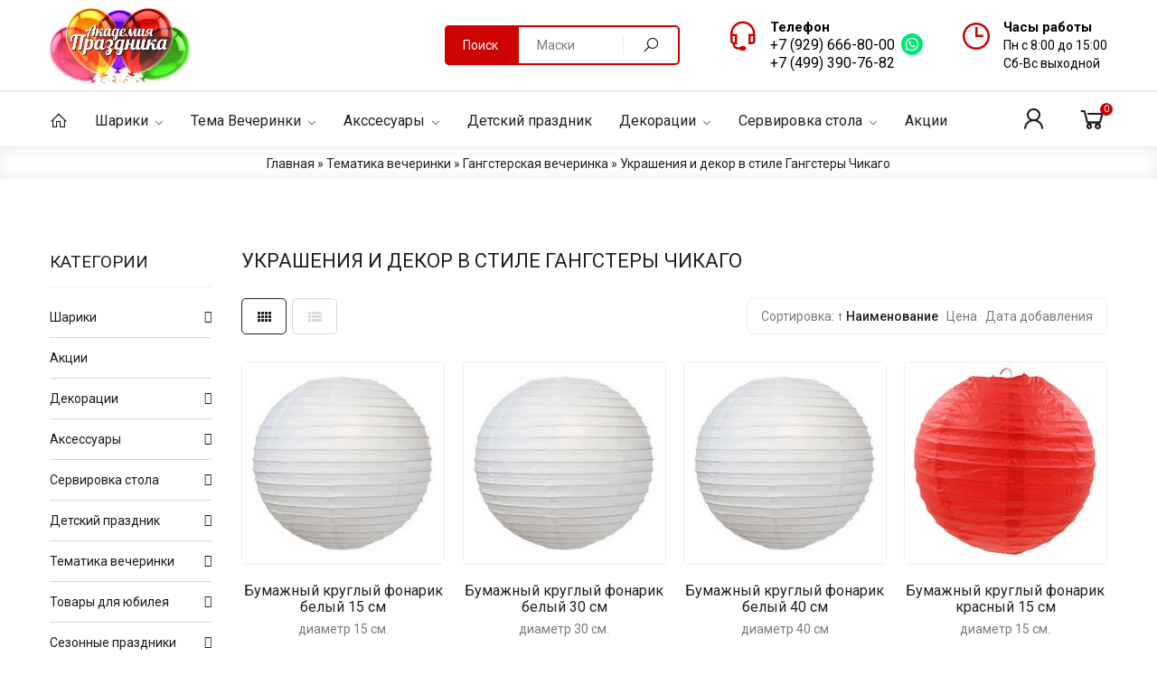

--- FILE ---
content_type: text/html; charset=UTF-8
request_url: https://aka-prazdnika.ru/shop/tematika-vecherinki/gangsterskaja-vecherinka/ukrashenija-i-dekor-v-stile-gangstery-chikago
body_size: 28344
content:
<!DOCTYPE html>
<html prefix="og: http://ogp.me/ns#">
 <head itemscope="" itemtype="http://schema.org/WPHeader">
 <meta charset="utf-8">
 <meta name="viewport" content="width=device-width, initial-scale=1, maximum-scale=1">
 
 <title itemprop="headline">Украшения и декор в стиле Гангстеры Чикаго купить аксессуары для праздника</title>
 <meta itemprop="description" name="description" content="Интернет-магазин «Академия праздника» предлагает купить украшения и декорация в стиле мафия Чикаго 20-х для детей и взрослых по доступной цене."> 
 
 <meta property="og:type" content="website">
<meta property="og:site_name" content="Aka-Prazdnika">
<meta property="og:url" content="https://aka-prazdnika.ru/shop/tematika-vecherinki/gangsterskaja-vecherinka/ukrashenija-i-dekor-v-stile-gangstery-chikago">
<meta property="og:locale" content="ru">
<meta property="og:title" content="Украшения и декор в стиле Гангстеры Чикаго купить аксессуары для праздника">
<meta property="og:description" content="Интернет-магазин «Академия праздника» предлагает купить украшения и декорация в стиле мафия Чикаго 20-х для детей и взрослых по доступной цене.">
<meta property="og:image" content="https://aka-prazdnika.ru/img1.jpg">
<meta property="og:image:width" content="350">
<meta property="og:image:height" content="350"> 
 


 <link rel="stylesheet" href="/css/main.min.css">
 <link type="text/css" rel="stylesheet" href="/_st/my.css" />
 <link rel="stylesheet" href="/css/loader.min.css">
 <link rel="stylesheet" href="/css/tools.min.css">
 <link rel="stylesheet" href="/css/theme.min.css">
 <link href="https://fonts.googleapis.com/css?family=Spectral:400,700&display=swap&subset=cyrillic" rel="stylesheet">
 
 <script>var _ucoz_uriId="cat209page1",_ucoz_pageId="category",_ucoz_moduleId="shop",_ucoz_date="28.01.2026";</script>
 
	<link rel="stylesheet" href="/.s/src/base.min.css?v=221108" />
	<link rel="stylesheet" href="/.s/src/layer7.min.css?v=221108" />

	<script src="/.s/src/jquery-1.12.4.min.js"></script>
	
	<script src="/.s/src/uwnd.min.js?v=221108"></script>
	<script src="//s727.ucoz.net/cgi/uutils.fcg?a=uSD&ca=2&ug=999&isp=1&r=0.259509777385656"></script>
	<link rel="stylesheet" href="/.s/src/ulightbox/ulightbox.min.css" />
	<link rel="stylesheet" href="/.s/src/social.css" />
	<script src="/.s/src/ulightbox/ulightbox.min.js"></script>
	<script src="/.s/src/shop_utils.js"></script>
	<script>
/* --- UCOZ-JS-DATA --- */
window.uCoz = {"uLightboxType":1,"module":"shop","country":"US","ver":1,"sh_curr_def":2,"sign":{"3129":"Доступ запрещён. Истёк период сессии.","3125":"Закрыть","10075":"Обязательны для выбора","5458":"Следующий","3255":"Сохранить","7253":"Начать слайд-шоу","3238":"Опции","7254":"Изменить размер","7252":"Предыдущий","5255":"Помощник","210178":"Замечания","7251":"Запрошенный контент не может быть загружен. Пожалуйста, попробуйте позже.","3300":"Ошибка","7287":"Перейти на страницу с фотографией."},"sh_goods":{"10234":{"price":"285.00","imgs":["/_sh/102/10234m.jpg"],"old_price":"0.00"},"10760":{"price":"285.00","old_price":"0.00","imgs":["/_sh/107/10760m.jpg","/_sh/107/10760m_1.jpg","/_sh/107/10760m_2.jpg"]},"10563":{"old_price":"0.00","imgs":["/_sh/105/10563m.png"],"price":"245.00"},"5871":{"price":"885.00","imgs":["/_sh/58/5871m.jpg"],"old_price":"0.00"},"4589":{"old_price":"0.00","imgs":["/_sh/45/4589m.jpg"],"price":"265.00"},"3359":{"old_price":"0.00","imgs":["/_sh/33/3359m.jpg"],"price":"35.00"},"9231":{"old_price":"0.00","imgs":["/_sh/92/9231m.jpg"],"price":"35.00"},"10797":{"price":"885.00","old_price":"0.00","imgs":["/_sh/107/10797m.jpg","/_sh/107/10797m_1.png"]},"3314":{"price":"545.00","imgs":["/_sh/33/3314m.jpg"],"old_price":"0.00"},"10459":{"price":"285.00","imgs":["/_sh/104/10459m.jpg"],"old_price":"0.00"},"4878":{"price":"245.00","old_price":"0.00","imgs":["/_sh/48/4878m.jpg"]},"2559":{"price":"285.00","old_price":"0.00","imgs":["/_sh/25/2559m.jpg"]},"2942":{"old_price":"0.00","imgs":["/_sh/29/2942m.jpg","/_sh/29/2942m_1.jpg","/_sh/29/2942m_2.jpg","/_sh/29/2942m_3.jpg"],"price":"185.00"},"9600":{"imgs":["/_sh/96/9600m.jpg"],"old_price":"0.00","price":"35.00"},"3874":{"price":"285.00","imgs":["/_sh/38/3874m.jpg","/_sh/38/3874m_1.jpg"],"old_price":"0.00"},"6667":{"imgs":["/_sh/66/6667m.jpg"],"old_price":"0.00","price":"35.00"},"9661":{"price":"325.00","old_price":"0.00","imgs":["/_sh/96/9661m.jpg"]},"4301":{"price":"325.00","imgs":["/_sh/43/4301m.jpg"],"old_price":"0.00"},"3360":{"price":"35.00","old_price":"0.00","imgs":["/_sh/33/3360m.jpg"]},"2552":{"imgs":["/_sh/25/2552m.jpg"],"old_price":"0.00","price":"285.00"},"7806":{"price":"185.00","old_price":"0.00","imgs":["/_sh/78/7806m.jpg"]},"9232":{"old_price":"0.00","imgs":["/_sh/92/9232m.jpg"],"price":"35.00"},"10187":{"price":"365.00","old_price":"0.00","imgs":["/_sh/101/10187m.jpg"]},"10489":{"imgs":["/_sh/104/10489m.jpg","/_sh/104/10489m_1.jpg","/_sh/104/10489m_2.jpg"],"old_price":"0.00","price":"485.00"},"10565":{"price":"245.00","imgs":["/_sh/105/10565m.png"],"old_price":"0.00"},"9599":{"imgs":["/_sh/95/9599m.jpg"],"old_price":"0.00","price":"35.00"},"10809":{"price":"225.00","old_price":"0.00","imgs":["/_sh/108/10809m.jpg","/_sh/108/10809m_1.jpg","/_sh/108/10809m_2.jpg"]},"2700":{"old_price":"0.00","imgs":["/_sh/27/2700m.jpg","/_sh/27/2700m_1.jpg","/_sh/27/2700m_2.jpg"],"price":"285.00"},"10487":{"price":"445.00","old_price":"0.00","imgs":["/_sh/104/10487m.jpg","/_sh/104/10487m_1.jpg","/_sh/104/10487m_2.jpg"]},"10564":{"imgs":["/_sh/105/10564m.png"],"old_price":"0.00","price":"245.00"},"10758":{"imgs":["/_sh/107/10758m.jpg","/_sh/107/10758m_1.jpg","/_sh/107/10758m_2.jpg"],"old_price":"0.00","price":"285.00"},"10759":{"price":"285.00","imgs":["/_sh/107/10759m.jpg","/_sh/107/10759m_1.jpg","/_sh/107/10759m_2.jpg"],"old_price":"0.00"},"3877":{"price":"285.00","imgs":["/_sh/38/3877m.jpg","/_sh/38/3877m_1.jpg"],"old_price":"0.00"},"9601":{"old_price":"0.00","imgs":["/_sh/96/9601m.jpg"],"price":"35.00"},"4841":{"price":"285.00","imgs":["/_sh/48/4841m.jpg"],"old_price":"0.00"},"10460":{"old_price":"0.00","imgs":["/_sh/104/10460m.jpg"],"price":"225.00"},"10186":{"old_price":"0.00","imgs":["/_sh/101/10186m.jpg","/_sh/101/10186m_1.jpg"],"price":"365.00"},"2904":{"old_price":"0.00","imgs":["/_sh/29/2904m.jpg"],"price":"325.00"},"10761":{"price":"285.00","old_price":"0.00","imgs":["/_sh/107/10761m.jpg","/_sh/107/10761m_1.jpg","/_sh/107/10761m_2.jpg"]},"9233":{"price":"35.00","old_price":"0.00","imgs":["/_sh/92/9233m.jpg"]},"2553":{"imgs":["/_sh/25/2553m.jpg"],"old_price":"0.00","price":"295.00"},"4877":{"imgs":["/_sh/48/4877m.jpg"],"old_price":"0.00","price":"245.00"},"7270":{"old_price":"0.00","imgs":["/_sh/72/7270m.jpg"],"price":"185.00"},"3882":{"price":"285.00","old_price":"0.00","imgs":["/_sh/38/3882m.jpg","/_sh/38/3882m_1.jpg","/_sh/38/3882m_2.jpg"]},"9663":{"price":"185.00","imgs":["/_sh/96/9663m.jpg"],"old_price":"0.00"},"3265":{"imgs":["/_sh/32/3265m.jpg"],"old_price":"0.00","price":"325.00"},"10810":{"imgs":["/_sh/108/10810m.jpg","/_sh/108/10810m_1.jpg"],"old_price":"0.00","price":"225.00"},"9230":{"imgs":["/_sh/92/9230m.jpg"],"old_price":"0.00","price":"35.00"}},"sh_curr":{"2":{"default":1,"name":"Рубли","disp":" руб.","rate":1,"code":"USD","dpos":0}},"mf":"0aka-prazdnika","shop_price_separator":" ","layerType":7,"language":"ru","ssid":"377563310364030126313","shop_price_f":["%01.f","","%01.f",""],"site":{"id":"0aka-prazdnika","domain":"aka-prazdnika.ru","host":"aka-prazdnika.ucoz.ru"}};
/* --- UCOZ-JS-CODE --- */

		function eRateEntry(select, id, a = 65, mod = 'shop', mark = +select.value, path = '', ajax, soc) {
			if (mod == 'shop') { path = `/${ id }/edit`; ajax = 2; }
			( !!select ? confirm(select.selectedOptions[0].textContent.trim() + '?') : true )
			&& _uPostForm('', { type:'POST', url:'/' + mod + path, data:{ a, id, mark, mod, ajax, ...soc } });
		}
 function uSocialLogin(t) {
			var params = {"ok":{"height":390,"width":710},"google":{"height":600,"width":700},"yandex":{"width":870,"height":515},"vkontakte":{"height":400,"width":790},"facebook":{"width":950,"height":520}};
			var ref = escape(location.protocol + '//' + ('aka-prazdnika.ru' || location.hostname) + location.pathname + ((location.hash ? ( location.search ? location.search + '&' : '?' ) + 'rnd=' + Date.now() + location.hash : ( location.search || '' ))));
			window.open('/'+t+'?ref='+ref,'conwin','width='+params[t].width+',height='+params[t].height+',status=1,resizable=1,left='+parseInt((screen.availWidth/2)-(params[t].width/2))+',top='+parseInt((screen.availHeight/2)-(params[t].height/2)-20)+'screenX='+parseInt((screen.availWidth/2)-(params[t].width/2))+',screenY='+parseInt((screen.availHeight/2)-(params[t].height/2)-20));
			return false;
		}
		function TelegramAuth(user){
			user['a'] = 9; user['m'] = 'telegram';
			_uPostForm('', {type: 'POST', url: '/index/sub', data: user});
		}
checkNumber_header = 'Замечания';
		checkNumber_err = 'Опции<ul>%err_msg%</ul>Обязательны для выбора';
function loginPopupForm(params = {}) { new _uWnd('LF', ' ', -250, -100, { closeonesc:1, resize:1 }, { url:'/index/40' + (params.urlParams ? '?'+params.urlParams : '') }) }
/* --- UCOZ-JS-END --- */
</script>

	<style>.UhideBlock{display:none; }</style>
	<script type="text/javascript">new Image().src = "//counter.yadro.ru/hit;noadsru?r"+escape(document.referrer)+(screen&&";s"+screen.width+"*"+screen.height+"*"+(screen.colorDepth||screen.pixelDepth))+";u"+escape(document.URL)+";"+Date.now();</script><link rel="stylesheet" href="/_st/shop.css" /><script src="/.s/src/shop.js"></script><style>
				@font-face {
					font-family: "FontAwesome";
					font-style: normal;
					font-weight: normal;
					src: url("/.s/src/panel-v2/fonts/fontawesome-webfont.eot?#iefix&v=4.3.0") format("embedded-opentype"), url("/.s/src/panel-v2/fonts/fontawesome-webfont.woff2?v=4.3.0") format("woff2"), url("/.s/src/panel-v2/fonts/fontawesome-webfont.woff?v=4.3.0") format("woff"), url("/.s/src/panel-v2/fonts/fontawesome-webfont.ttf?v=4.3.0") format("truetype"), url("/.s/src/panel-v2/fonts/fontawesome-webfont.svg?v=4.3.0#fontawesomeregular") format("svg");
				}
			</style>
</head>
 <body id="body"> 
 <div id="loader"><div class="loader-body"><div class="pre-loader"><div class="square"></div><div class="square"></div><div class="square last"></div><div class="square clear"></div><div class="square"></div><div class="square last"></div><div class="square clear"></div><div class="square"></div><div class="square last"></div></div></div></div>
 <div id="wrapper">
 
 
 
 
 <!--U1AHEADER1Z--><div class="top-men">
<div class="cnt clr">

<div class="menu-icon">Навигация<i class="las la-bars"></i></div>


 <div class="user-links">
 <div class="user-icon" title="Мой профиль">
 <i class="las la-user"></i>
 </div>
 <div class="user-body">
 <img class="user-body-photo" src="/img/nophoto.png" alt="Гость"><br>
 Приветствуем, <b>Гость</b><br>
 <span class="user-body-a">
 
 <a href="javascript:;" rel="nofollow" onclick="loginPopupForm(); return false;">Вход</a> / <a href="/register">Регистрация</a>
 
 </span>
 <br><br>
 <a href="/shop/checkout" class="button medium color2">Корзина</a>
 <a href="/shop/wishlist" class="button medium color">Избранное</a> 
 </div>
 </div>

</div>
</div>

<header class="header">
 <div class="cnt clr">
 
 <a class="logo" href="/">
 <img src="/img/ak.jpg">
 </a>
 
 <ul class="header-list" itemscope="" itemtype="http://schema.org/Organization">
 <li>
 <i class="las la-headset"></i>
 <b>Телефон</b>
 <span><a href="tel:+79296668000" itemprop="telephone">+7 (929) 666-80-00</a><a href="https://wa.me/79296668000?text=Здравствуйте!%20Хочу%20обратиться%20к%20Вам%20за%20помощью." class="wht" target="_blank"><img src="/wh.svg"></a></span>
 <span><a href="tel:+74993907682" itemprop="telephone">+7 (499) 390-76-82</a></span>
 </li>
 <li>
 <i class="lar la-clock"></i>
 <b>Часы работы</b>
 <span>Пн с 8:00 до 15:00</span> 
 <span>Сб-Вс выходной</span> 
 </li> 
 </ul>
 
 <div class="search">
 <div class="search-select-block">
<div class="search-select">
Поиск
 </div>
 </div>
 <form id="search-form" class="search-shop" onsubmit="this.sfSbm.disabled=true" method="post" action="/shop/search">
 <input type="text" class="search-keyword" name="query" placeholder="Маски">
 <input type="submit" class="search-submit" name="sfSbm" value="&#xf002;" title="Искать">
 </form>
 </div>
 
 </div>
</header>

<nav id="nav">
 <div class="cnt clr">
 
 
 <div class="shc">
 <a class="shc-button" href="javascript:void(0);">Категории магазина <i class="las la-bars"></i></a>
 <div class="shc-block">
 <ul class="cat-tree" style="padding-left:0!important; display:block;"><li id="cid-1">
							<input type="hidden" id="cid-p-1" value="1">
							<u class="plus" onclick="shopCatExpand(this,'0aka-prazdnikauShopC');"></u>
							<a id="lid-1" class="catref" href="/shop/shariki" ondblclick="return shopCatExpand($(this).prev(),'0aka-prazdnikauShopC')">Шарики</a>
							<ul class="cat-tree"><li id="cid-188">
						<i></i>
						<a id="lid-188" class="catref" href="/shop/shariki/buket-iz-sharov">Букет из шаров</a>
					</li><li id="cid-38">
						<i></i>
						<a id="lid-38" class="catref" href="/shop/shariki/shariki-s-risunkom">Шарики с рисунком</a>
					</li><li id="cid-186">
						<i></i>
						<a id="lid-186" class="catref" href="/shop/shariki/folgirovannye-shary-bukvy">Фольгированные шары буквы</a>
					</li><li id="cid-251">
						<i></i>
						<a id="lid-251" class="catref" href="/shop/shariki/shar-cifra-na-podstavke">Шары на подставке</a>
					</li><li id="cid-40">
						<i></i>
						<a id="lid-40" class="catref" href="/shop/shariki/folgirovannye-shariki">Фольгированные шары</a>
					</li><li id="cid-216">
						<i></i>
						<a id="lid-216" class="catref" href="/shop/shariki/gruziki-dlja-sharov">Аксессуары для воздушных шаров</a>
					</li></ul></li><li id="cid-138">
						<i></i>
						<a id="lid-138" class="catref" href="/shop/akcii">Акции</a>
					</li><li id="cid-4">
							<input type="hidden" id="cid-p-4" value="1">
							<u class="plus" onclick="shopCatExpand(this,'0aka-prazdnikauShopC');"></u>
							<a id="lid-4" class="catref" href="/shop/dekoracii" ondblclick="return shopCatExpand($(this).prev(),'0aka-prazdnikauShopC')">Декорации</a>
							<ul class="cat-tree"><li id="cid-143">
						<i></i>
						<a id="lid-143" class="catref" href="/shop/dekoracii/flagi">Флаги</a>
					</li><li id="cid-215">
						<i></i>
						<a id="lid-215" class="catref" href="/shop/dekoracii/zanaves">Занавес дождик</a>
					</li><li id="cid-212">
						<i></i>
						<a id="lid-212" class="catref" href="/shop/dekoracii/pinjaty">Пиньяты</a>
					</li><li id="cid-141">
						<i></i>
						<a id="lid-141" class="catref" href="/shop/dekoracii/spirali">Спирали</a>
					</li><li id="cid-205">
						<i></i>
						<a id="lid-205" class="catref" href="/shop/dekoracii/shary-bumazhnye">Шары бумажные соты</a>
					</li><li id="cid-142">
						<i></i>
						<a id="lid-142" class="catref" href="/shop/dekoracii/fanty">Фанты бумажные</a>
					</li><li id="cid-139">
						<i></i>
						<a id="lid-139" class="catref" href="/shop/dekoracii/girlyandi">Гирлянды</a>
					</li><li id="cid-202">
						<i></i>
						<a id="lid-202" class="catref" href="/shop/dekoracii/tassel-girljanda">Тассел гирлянда</a>
					</li><li id="cid-262">
						<i></i>
						<a id="lid-262" class="catref" href="/shop/dekoracii/girljanda-bakhroma">Гирлянда-бахрома</a>
					</li><li id="cid-175">
						<i></i>
						<a id="lid-175" class="catref" href="/shop/dekoracii/pompony">Помпоны бумажные</a>
					</li><li id="cid-176">
						<i></i>
						<a id="lid-176" class="catref" href="/shop/dekoracii/podvesnye-fonariki">Подвесные фонарики</a>
					</li><li id="cid-145">
						<i></i>
						<a id="lid-145" class="catref" href="/shop/dekoracii/khlopushki-konfetti">Хлопушки и Конфетти</a>
					</li><li id="cid-140">
						<i></i>
						<a id="lid-140" class="catref" href="/shop/dekoracii/dekoracija-na-stenu">Декорация на стену</a>
					</li></ul></li><li id="cid-7">
							<input type="hidden" id="cid-p-7" value="1">
							<u class="plus" onclick="shopCatExpand(this,'0aka-prazdnikauShopC');"></u>
							<a id="lid-7" class="catref" href="/shop/aksessuary" ondblclick="return shopCatExpand($(this).prev(),'0aka-prazdnikauShopC')">Аксессуары</a>
							<ul class="cat-tree"><li id="cid-6">
							<input type="hidden" id="cid-p-6" value="1">
							<u class="plus" onclick="shopCatExpand(this,'0aka-prazdnikauShopC');"></u>
							<a id="lid-6" class="catref" href="/shop/aksessuary/golovnye-ubory" ondblclick="return shopCatExpand($(this).prev(),'0aka-prazdnikauShopC')">Головные уборы</a>
							<ul class="cat-tree"><li id="cid-50">
						<i></i>
						<a id="lid-50" class="catref" href="/shop/aksessuary/golovnye-ubory/shljapy">Шляпы</a>
					</li><li id="cid-52">
						<i></i>
						<a id="lid-52" class="catref" href="/shop/aksessuary/golovnye-ubory/shljapki">Шляпки</a>
					</li><li id="cid-55">
						<i></i>
						<a id="lid-55" class="catref" href="/shop/aksessuary/golovnye-ubory/kolpaki">Колпаки</a>
					</li><li id="cid-49">
						<i></i>
						<a id="lid-49" class="catref" href="/shop/aksessuary/golovnye-ubory/sombrero">Сомбреро</a>
					</li><li id="cid-53">
						<i></i>
						<a id="lid-53" class="catref" href="/shop/aksessuary/golovnye-ubory/rozhki-obodki">Рожки, Ободки</a>
					</li><li id="cid-47">
						<i></i>
						<a id="lid-47" class="catref" href="/shop/aksessuary/golovnye-ubory/piratskie-shljapy">Пиратские шляпы</a>
					</li><li id="cid-51">
						<i></i>
						<a id="lid-51" class="catref" href="/shop/aksessuary/golovnye-ubory/kovbojskie-shljapy">Ковбойская шляпа для вечеринки</a>
					</li><li id="cid-102">
						<i></i>
						<a id="lid-102" class="catref" href="/shop/aksessuary/golovnye-ubory/gangsterskaja-shljapa">Гангстерские шляпы</a>
					</li><li id="cid-133">
						<i></i>
						<a id="lid-133" class="catref" href="/shop/aksessuary/golovnye-ubory/karnavalnye-korony">Карнавальные короны</a>
					</li><li id="cid-48">
						<i></i>
						<a id="lid-48" class="catref" href="/shop/aksessuary/golovnye-ubory/morskie-furazhki-beskozyrki">Морские фуражки, бескозырки</a>
					</li></ul></li><li id="cid-10">
						<i></i>
						<a id="lid-10" class="catref" href="/shop/aksessuary/galstuki">Галстук-бабочка</a>
					</li><li id="cid-2">
						<i></i>
						<a id="lid-2" class="catref" href="/shop/aksessuary/pariki">Парики</a>
					</li><li id="cid-9">
							<input type="hidden" id="cid-p-9" value="1">
							<u class="plus" onclick="shopCatExpand(this,'0aka-prazdnikauShopC');"></u>
							<a id="lid-9" class="catref" href="/shop/aksessuary/grim" ondblclick="return shopCatExpand($(this).prev(),'0aka-prazdnikauShopC')">Грим</a>
							<ul class="cat-tree"><li id="cid-95">
						<i></i>
						<a id="lid-95" class="catref" href="/shop/aksessuary/grim/borody-i-usy">Бороды и Усы</a>
					</li><li id="cid-96">
						<i></i>
						<a id="lid-96" class="catref" href="/shop/aksessuary/grim/kraski-dlja-grima">Краски для грима</a>
					</li></ul></li><li id="cid-3">
						<i></i>
						<a id="lid-3" class="catref" href="/shop/aksessuary/ochki">Очки</a>
					</li><li id="cid-240">
						<i></i>
						<a id="lid-240" class="catref" href="/shop/aksessuary/perchatki">Перчатки</a>
					</li><li id="cid-147">
						<i></i>
						<a id="lid-147" class="catref" href="/shop/aksessuary/bandany">Банданы</a>
					</li><li id="cid-158">
						<i></i>
						<a id="lid-158" class="catref" href="/shop/aksessuary/podtjazhki">Подтяжки</a>
					</li><li id="cid-146">
						<i></i>
						<a id="lid-146" class="catref" href="/shop/aksessuary/karnavalnoe-oruzhie">Карнавальное оружие</a>
					</li><li id="cid-127">
						<i></i>
						<a id="lid-127" class="catref" href="/shop/aksessuary/aksessuary-dlja-fotosessii">Аксессуары для фотосессии</a>
					</li></ul></li><li id="cid-8">
							<input type="hidden" id="cid-p-8" value="1">
							<u class="plus" onclick="shopCatExpand(this,'0aka-prazdnikauShopC');"></u>
							<a id="lid-8" class="catref" href="/shop/servirovka-stola" ondblclick="return shopCatExpand($(this).prev(),'0aka-prazdnikauShopC')">Сервировка стола</a>
							<ul class="cat-tree"><li id="cid-41">
						<i></i>
						<a id="lid-41" class="catref" href="/shop/servirovka-stola/solomki-svechi-piki">Трубочки</a>
					</li><li id="cid-42">
						<i></i>
						<a id="lid-42" class="catref" href="/shop/servirovka-stola/salfetki">Салфетки</a>
					</li><li id="cid-43">
						<i></i>
						<a id="lid-43" class="catref" href="/shop/servirovka-stola/tarelki">Тарелки</a>
					</li><li id="cid-44">
						<i></i>
						<a id="lid-44" class="catref" href="/shop/servirovka-stola/stakany">Стаканы</a>
					</li><li id="cid-45">
						<i></i>
						<a id="lid-45" class="catref" href="/shop/servirovka-stola/skatert">Скатерть</a>
					</li><li id="cid-104">
						<i></i>
						<a id="lid-104" class="catref" href="/shop/servirovka-stola/stolovye-pribory">Столовые приборы</a>
					</li><li id="cid-156">
						<i></i>
						<a id="lid-156" class="catref" href="/shop/servirovka-stola/piki">Пики</a>
					</li><li id="cid-157">
						<i></i>
						<a id="lid-157" class="catref" href="/shop/servirovka-stola/svechi">Свечи</a>
					</li><li id="cid-174">
						<i></i>
						<a id="lid-174" class="catref" href="/shop/servirovka-stola/toppery-na-tort">Топперы на торт</a>
					</li><li id="cid-181">
						<i></i>
						<a id="lid-181" class="catref" href="/shop/servirovka-stola/svechi-fontan-dlja-torta">Свечи фонтан для торта</a>
					</li></ul></li><li id="cid-26">
							<input type="hidden" id="cid-p-26" value="1">
							<u class="plus" onclick="shopCatExpand(this,'0aka-prazdnikauShopC');"></u>
							<a id="lid-26" class="catref" href="/shop/detskij-prazdnik" ondblclick="return shopCatExpand($(this).prev(),'0aka-prazdnikauShopC')">Детский праздник</a>
							<ul class="cat-tree"><li id="cid-170">
							<input type="hidden" id="cid-p-170" value="1">
							<u class="plus" onclick="shopCatExpand(this,'0aka-prazdnikauShopC');"></u>
							<a id="lid-170" class="catref" href="/shop/detskij-prazdnik/prazdnik-1-godik" ondblclick="return shopCatExpand($(this).prev(),'0aka-prazdnikauShopC')">Праздник 1 годик</a>
							<ul class="cat-tree"><li id="cid-171">
						<i></i>
						<a id="lid-171" class="catref" href="/shop/detskij-prazdnik/prazdnik-1-godik/synishka-1-godik">Сынишка</a>
					</li><li id="cid-172">
						<i></i>
						<a id="lid-172" class="catref" href="/shop/detskij-prazdnik/prazdnik-1-godik/dochulka-1-godik">Дочулька</a>
					</li><li id="cid-252">
						<i></i>
						<a id="lid-252" class="catref" href="/shop/detskij-prazdnik/prazdnik-1-godik/malyshariki-1-godik">Малышарики 1 Годик</a>
					</li></ul></li><li id="cid-167">
						<i></i>
						<a id="lid-167" class="catref" href="/shop/detskij-prazdnik/barbie">Барби</a>
					</li><li id="cid-214">
						<i></i>
						<a id="lid-214" class="catref" href="/shop/detskij-prazdnik/kosmos">Космос</a>
					</li><li id="cid-132">
						<i></i>
						<a id="lid-132" class="catref" href="/shop/detskij-prazdnik/smajly">Смайлы</a>
					</li><li id="cid-195">
						<i></i>
						<a id="lid-195" class="catref" href="/shop/detskij-prazdnik/tri-kota">Три Кота</a>
					</li><li id="cid-196">
						<i></i>
						<a id="lid-196" class="catref" href="/shop/detskij-prazdnik/edinorog">Единорог</a>
					</li><li id="cid-229">
						<i></i>
						<a id="lid-229" class="catref" href="/shop/detskij-prazdnik/rusalochka">Русалочка</a>
					</li><li id="cid-113">
						<i></i>
						<a id="lid-113" class="catref" href="/shop/detskij-prazdnik/chelovek-pauk">Человек Паук</a>
					</li><li id="cid-249">
						<i></i>
						<a id="lid-249" class="catref" href="/shop/detskij-prazdnik/harry-potter">Гарри Поттер</a>
					</li><li id="cid-112">
						<i></i>
						<a id="lid-112" class="catref" href="/shop/detskij-prazdnik/mikki-i-minni">Микки и Минни</a>
					</li><li id="cid-117">
						<i></i>
						<a id="lid-117" class="catref" href="/shop/detskij-prazdnik/sladkij-prazdnik">Сладкий праздник</a>
					</li><li id="cid-200">
						<i></i>
						<a id="lid-200" class="catref" href="/shop/detskij-prazdnik/alisa-v-strane-chudes">Алиса в стране чудес</a>
					</li><li id="cid-256">
						<i></i>
						<a id="lid-256" class="catref" href="/shop/detskij-prazdnik/super-mari">Супер Марио</a>
					</li><li id="cid-260">
						<i></i>
						<a id="lid-260" class="catref" href="/shop/detskij-prazdnik/dinozavry">Динозавры</a>
					</li><li id="cid-279">
						<i></i>
						<a id="lid-279" class="catref" href="/shop/detskij-prazdnik/prazdnik-pozharnykh">Пожарные</a>
					</li><li id="cid-280">
						<i></i>
						<a id="lid-280" class="catref" href="/shop/detskij-prazdnik/prazdnik-doktor">Праздник Доктор</a>
					</li><li id="cid-281">
						<i></i>
						<a id="lid-281" class="catref" href="/shop/detskij-prazdnik/prazdnik-stroiteli">Праздник Строители</a>
					</li><li id="cid-282">
						<i></i>
						<a id="lid-282" class="catref" href="/shop/detskij-prazdnik/prazdnik-oseni">Праздник осени</a>
					</li><li id="cid-177">
						<i></i>
						<a id="lid-177" class="catref" href="/shop/detskij-prazdnik/wednesday">Уэнсдей</a>
					</li><li id="cid-162">
						<i></i>
						<a id="lid-162" class="catref" href="/shop/detskij-prazdnik/den-rozhdenija-tort">День рождения - Торт</a>
					</li><li id="cid-161">
						<i></i>
						<a id="lid-161" class="catref" href="/shop/detskij-prazdnik/den-rozhdenija-radost">День рождения - Радость</a>
					</li><li id="cid-253">
						<i></i>
						<a id="lid-253" class="catref" href="/shop/detskij-prazdnik/safari-afrika-dzhungi">Сафари, Африка, Джунги</a>
					</li></ul></li><li id="cid-13">
							<input type="hidden" id="cid-p-13" value="1">
							<u class="plus" onclick="shopCatExpand(this,'0aka-prazdnikauShopC');"></u>
							<a id="lid-13" class="catref" href="/shop/tematika-vecherinki" ondblclick="return shopCatExpand($(this).prev(),'0aka-prazdnikauShopC')">Тематика вечеринки</a>
							<ul class="cat-tree"><li id="cid-283">
						<i></i>
						<a id="lid-283" class="catref" href="/shop/tematika-vecherinki/rock-party">Рок вечеринка</a>
					</li><li id="cid-223">
						<i></i>
						<a id="lid-223" class="catref" href="/shop/tematika-vecherinki/23-fevralja">23 февраля</a>
					</li><li id="cid-222">
							<input type="hidden" id="cid-p-222" value="1">
							<u class="plus" onclick="shopCatExpand(this,'0aka-prazdnikauShopC');"></u>
							<a id="lid-222" class="catref" href="/shop/tematika-vecherinki/novyj-god" ondblclick="return shopCatExpand($(this).prev(),'0aka-prazdnikauShopC')">Новогодняя вечеринка</a>
							<ul class="cat-tree"><li id="cid-245">
						<i></i>
						<a id="lid-245" class="catref" href="/shop/tematika-vecherinki/novyj-god/dekoracii-na-novyj-goda">Декорации</a>
					</li><li id="cid-244">
						<i></i>
						<a id="lid-244" class="catref" href="/shop/tematika-vecherinki/novyj-god/tovary-dlja-novogo-goda">Аксессуары</a>
					</li><li id="cid-246">
						<i></i>
						<a id="lid-246" class="catref" href="/shop/tematika-vecherinki/novyj-god/odnogazovaja-posuda-dlja-novogo-goda">Сервировка</a>
					</li></ul></li><li id="cid-135">
							<input type="hidden" id="cid-p-135" value="1">
							<u class="plus" onclick="shopCatExpand(this,'0aka-prazdnikauShopC');"></u>
							<a id="lid-135" class="catref" href="/shop/tematika-vecherinki/gehtsbi-vecherinka" ondblclick="return shopCatExpand($(this).prev(),'0aka-prazdnikauShopC')">Гэтсби вечеринка</a>
							<ul class="cat-tree"><li id="cid-137">
						<i></i>
						<a id="lid-137" class="catref" href="/shop/tematika-vecherinki/gehtsbi-vecherinka/gehtsbi-aksessuary">Гэтсби аксессуары</a>
					</li><li id="cid-206">
						<i></i>
						<a id="lid-206" class="catref" href="/shop/tematika-vecherinki/gehtsbi-vecherinka/servirovka-stola-v-stile-gehtsbi">Сервировка стола в стиле Гэтсби</a>
					</li><li id="cid-136">
						<i></i>
						<a id="lid-136" class="catref" href="/shop/tematika-vecherinki/gehtsbi-vecherinka/oformlenie-i-servirovka-gehtsbi-vecherinki">Украшения и декор в стиле Гэтсби</a>
					</li></ul></li><li id="cid-228">
							<input type="hidden" id="cid-p-228" value="1">
							<u class="plus" onclick="shopCatExpand(this,'0aka-prazdnikauShopC');"></u>
							<a id="lid-228" class="catref" href="/shop/tematika-vecherinki/khehllouin" ondblclick="return shopCatExpand($(this).prev(),'0aka-prazdnikauShopC')">Хэллоуин вечеринка</a>
							<ul class="cat-tree"><li id="cid-242">
						<i></i>
						<a id="lid-242" class="catref" href="/shop/tematika-vecherinki/khehllouin/ukrashenija-na-halloween">Украшения</a>
					</li><li id="cid-241">
						<i></i>
						<a id="lid-241" class="catref" href="/shop/tematika-vecherinki/khehllouin/aksessuary-na-khehllouin">Аксессуары</a>
					</li><li id="cid-243">
						<i></i>
						<a id="lid-243" class="catref" href="/shop/tematika-vecherinki/khehllouin/servirovka-v-stile-halloween">Сервировка</a>
					</li></ul></li><li id="cid-16">
							<input type="hidden" id="cid-p-16" value="1">
							<u class="plus" onclick="shopCatExpand(this,'0aka-prazdnikauShopC');"></u>
							<a id="lid-16" class="catref" href="/shop/tematika-vecherinki/disko-vecherinka" ondblclick="return shopCatExpand($(this).prev(),'0aka-prazdnikauShopC')">Диско вечеринка</a>
							<ul class="cat-tree"><li id="cid-64">
						<i></i>
						<a id="lid-64" class="catref" href="/shop/tematika-vecherinki/disko-vecherinka/disko-pariki">Диско Парики</a>
					</li><li id="cid-65">
						<i></i>
						<a id="lid-65" class="catref" href="/shop/tematika-vecherinki/disko-vecherinka/disko-aksessuary">Диско Аксессуары</a>
					</li><li id="cid-207">
						<i></i>
						<a id="lid-207" class="catref" href="/shop/tematika-vecherinki/disko-vecherinka/ukrashenija-i-dekor-v-stile-disko">Украшения и декор в стиле Диско</a>
					</li><li id="cid-66">
						<i></i>
						<a id="lid-66" class="catref" href="/shop/tematika-vecherinki/disko-vecherinka/disko-dekoracii-i-servirovka">Сервировка стола в стиле Диско</a>
					</li></ul></li><li id="cid-152">
							<input type="hidden" id="cid-p-152" value="1">
							<u class="plus" onclick="shopCatExpand(this,'0aka-prazdnikauShopC');"></u>
							<a id="lid-152" class="catref" href="/shop/tematika-vecherinki/casino-vecherinka" ondblclick="return shopCatExpand($(this).prev(),'0aka-prazdnikauShopC')">Казино вечеринка</a>
							<ul class="cat-tree"><li id="cid-153">
						<i></i>
						<a id="lid-153" class="catref" href="/shop/tematika-vecherinki/casino-vecherinka/kazino-aksessuary">Казино аксессуары</a>
					</li><li id="cid-155">
						<i></i>
						<a id="lid-155" class="catref" href="/shop/tematika-vecherinki/casino-vecherinka/kazino-dekoracii">Украшения и декор в стиле Казино</a>
					</li><li id="cid-154">
						<i></i>
						<a id="lid-154" class="catref" href="/shop/tematika-vecherinki/casino-vecherinka/kazino-servirovka-stola">Сервировка стола в стиле Казино</a>
					</li></ul></li><li id="cid-17">
							<input type="hidden" id="cid-p-17" value="1">
							<u class="plus" onclick="shopCatExpand(this,'0aka-prazdnikauShopC');"></u>
							<a id="lid-17" class="catref" href="/shop/tematika-vecherinki/vecherinka-stiljagi" ondblclick="return shopCatExpand($(this).prev(),'0aka-prazdnikauShopC')">Вечеринка Стиляги</a>
							<ul class="cat-tree"><li id="cid-67">
						<i></i>
						<a id="lid-67" class="catref" href="/shop/tematika-vecherinki/vecherinka-stiljagi/obodki-stiljag">Сервировка</a>
					</li><li id="cid-68">
						<i></i>
						<a id="lid-68" class="catref" href="/shop/tematika-vecherinki/vecherinka-stiljagi/galstuki-stiljag">Галстуки Стиляг</a>
					</li><li id="cid-69">
						<i></i>
						<a id="lid-69" class="catref" href="/shop/tematika-vecherinki/vecherinka-stiljagi/busy-stiljag">Бусы Стиляг</a>
					</li><li id="cid-70">
						<i></i>
						<a id="lid-70" class="catref" href="/shop/tematika-vecherinki/vecherinka-stiljagi/aksessuary-stiljag">Аксессуары Стиляги</a>
					</li></ul></li><li id="cid-22">
							<input type="hidden" id="cid-p-22" value="1">
							<u class="plus" onclick="shopCatExpand(this,'0aka-prazdnikauShopC');"></u>
							<a id="lid-22" class="catref" href="/shop/tematika-vecherinki/morskaja-vecherinka" ondblclick="return shopCatExpand($(this).prev(),'0aka-prazdnikauShopC')">Морская вечеринка</a>
							<ul class="cat-tree"><li id="cid-87">
						<i></i>
						<a id="lid-87" class="catref" href="/shop/tematika-vecherinki/morskaja-vecherinka/morskie-golovnye-ubory">Аксессуары и головные уборы в морском стиле</a>
					</li><li id="cid-88">
						<i></i>
						<a id="lid-88" class="catref" href="/shop/tematika-vecherinki/morskaja-vecherinka/morskoj-grim">Украшения и декор в Морском стиле</a>
					</li><li id="cid-89">
						<i></i>
						<a id="lid-89" class="catref" href="/shop/tematika-vecherinki/morskaja-vecherinka/dekoracii-i-servirovka-morskoj-vecherinki">Сервировка стола в морском стиле</a>
					</li></ul></li><li id="cid-149">
							<input type="hidden" id="cid-p-149" value="1">
							<u class="plus" onclick="shopCatExpand(this,'0aka-prazdnikauShopC');"></u>
							<a id="lid-149" class="catref" href="/shop/tematika-vecherinki/hollywood" ondblclick="return shopCatExpand($(this).prev(),'0aka-prazdnikauShopC')">Голливуд вечеринка</a>
							<ul class="cat-tree"><li id="cid-151">
						<i></i>
						<a id="lid-151" class="catref" href="/shop/tematika-vecherinki/hollywood/gollivudskie-aksessuary">Голливудские аксессуары</a>
					</li><li id="cid-150">
						<i></i>
						<a id="lid-150" class="catref" href="/shop/tematika-vecherinki/hollywood/gollivudskaja-servirovka-i-dekoracija">Украшения и декор в стиле Голливуд</a>
					</li><li id="cid-208">
						<i></i>
						<a id="lid-208" class="catref" href="/shop/tematika-vecherinki/hollywood/servirovka-stola-v-stile-gollivud">Сервировка стола в стиле Голливуд</a>
					</li></ul></li><li id="cid-213">
						<i></i>
						<a id="lid-213" class="catref" href="/shop/tematika-vecherinki/mulen-ruzh-vecherinka">Мулен Руж вечеринка</a>
					</li><li id="cid-14">
							<input type="hidden" id="cid-p-14" value="1">
							<u class="plus" onclick="shopCatExpand(this,'0aka-prazdnikauShopC');"></u>
							<a id="lid-14" class="catref" href="/shop/tematika-vecherinki/piratskaja-vecherinka" ondblclick="return shopCatExpand($(this).prev(),'0aka-prazdnikauShopC')">Пирaтская вечеринка</a>
							<ul class="cat-tree"><li id="cid-57">
						<i></i>
						<a id="lid-57" class="catref" href="/shop/tematika-vecherinki/piratskaja-vecherinka/piratskie-aksessuary">Пиратские аксессуары</a>
					</li><li id="cid-58">
						<i></i>
						<a id="lid-58" class="catref" href="/shop/tematika-vecherinki/piratskaja-vecherinka/piratskie-dekoracii">Украшения и декор в пиратском стиле</a>
					</li><li id="cid-59">
						<i></i>
						<a id="lid-59" class="catref" href="/shop/tematika-vecherinki/piratskaja-vecherinka/piratskaja-servirovka-stola">Сервировка стола в пиратском стиле</a>
					</li><li id="cid-60">
						<i></i>
						<a id="lid-60" class="catref" href="/shop/tematika-vecherinki/piratskaja-vecherinka/piratskij-grim">Пиратский грим</a>
					</li></ul></li><li id="cid-21">
							<input type="hidden" id="cid-p-21" value="1">
							<u class="plus" onclick="shopCatExpand(this,'0aka-prazdnikauShopC');"></u>
							<a id="lid-21" class="catref" href="/shop/tematika-vecherinki/meksikanskaja-vecherinka" ondblclick="return shopCatExpand($(this).prev(),'0aka-prazdnikauShopC')">Мексиканская вечеринка</a>
							<ul class="cat-tree"><li id="cid-84">
						<i></i>
						<a id="lid-84" class="catref" href="/shop/tematika-vecherinki/meksikanskaja-vecherinka/meksikanskoe-sombrero">Мексиканское Сомбреро</a>
					</li><li id="cid-85">
						<i></i>
						<a id="lid-85" class="catref" href="/shop/tematika-vecherinki/meksikanskaja-vecherinka/meksikanskaja-servirovka-i-dekoracija">Сервировка стола в Мексиканском стиле</a>
					</li><li id="cid-86">
						<i></i>
						<a id="lid-86" class="catref" href="/shop/tematika-vecherinki/meksikanskaja-vecherinka/meksikanskie-aksessuary">Мексиканские аксессуары</a>
					</li><li id="cid-159">
						<i></i>
						<a id="lid-159" class="catref" href="/shop/tematika-vecherinki/meksikanskaja-vecherinka/meksikanskie-dekoracii">Украшения и декор</a>
					</li></ul></li><li id="cid-19">
							<input type="hidden" id="cid-p-19" value="1">
							<u class="plus" onclick="shopCatExpand(this,'0aka-prazdnikauShopC');"></u>
							<a id="lid-19" class="catref" href="/shop/tematika-vecherinki/gavajskaja-vecherinka" ondblclick="return shopCatExpand($(this).prev(),'0aka-prazdnikauShopC')">Гавайская вечеринка</a>
							<ul class="cat-tree"><li id="cid-77">
						<i></i>
						<a id="lid-77" class="catref" href="/shop/tematika-vecherinki/gavajskaja-vecherinka/gavajskie-lei">Гавайские Леи</a>
					</li><li id="cid-76">
						<i></i>
						<a id="lid-76" class="catref" href="/shop/tematika-vecherinki/gavajskaja-vecherinka/gavajskie-jubki">Гавайские Юбки</a>
					</li><li id="cid-275">
						<i></i>
						<a id="lid-275" class="catref" href="/shop/tematika-vecherinki/gavajskaja-vecherinka/gavajskie-nabory">Гавайские наборы</a>
					</li><li id="cid-79">
						<i></i>
						<a id="lid-79" class="catref" href="/shop/tematika-vecherinki/gavajskaja-vecherinka/gavajskie-dekoracii">Гавайские декорации</a>
					</li><li id="cid-78">
						<i></i>
						<a id="lid-78" class="catref" href="/shop/tematika-vecherinki/gavajskaja-vecherinka/gavajiskie-aksessuary">Гавайиские Аксессуары</a>
					</li><li id="cid-80">
						<i></i>
						<a id="lid-80" class="catref" href="/shop/tematika-vecherinki/gavajskaja-vecherinka/gavajskaja-servirovka-stola">Гавайская сервировка стола</a>
					</li></ul></li><li id="cid-24">
						<i></i>
						<a id="lid-24" class="catref" href="/shop/tematika-vecherinki/pionerskaja-vecherinka">Вечеринка 90-х</a>
					</li><li id="cid-20">
							<input type="hidden" id="cid-p-20" value="1">
							<u class="plus" onclick="shopCatExpand(this,'0aka-prazdnikauShopC');"></u>
							<a id="lid-20" class="catref" href="/shop/tematika-vecherinki/kovbojskaja-vecherinka" ondblclick="return shopCatExpand($(this).prev(),'0aka-prazdnikauShopC')">Ковбойская вечеринка</a>
							<ul class="cat-tree"><li id="cid-82">
						<i></i>
						<a id="lid-82" class="catref" href="/shop/tematika-vecherinki/kovbojskaja-vecherinka/aksessuary-indejca">Аксессуары Индейца</a>
					</li><li id="cid-81">
						<i></i>
						<a id="lid-81" class="catref" href="/shop/tematika-vecherinki/kovbojskaja-vecherinka/kovboiskie-aksessuary">Ковбоиские аксессуары</a>
					</li><li id="cid-83">
						<i></i>
						<a id="lid-83" class="catref" href="/shop/tematika-vecherinki/kovbojskaja-vecherinka/servirovka-stola-i-dekoracii">Украшения и декор в стиле Дикий запад</a>
					</li><li id="cid-210">
						<i></i>
						<a id="lid-210" class="catref" href="/shop/tematika-vecherinki/kovbojskaja-vecherinka/servirovka-stola-v-kovbojskom-stile">Сервировка стола в ковбойском стиле</a>
					</li></ul></li><li id="cid-276">
						<i></i>
						<a id="lid-276" class="catref" href="/shop/tematika-vecherinki/devichnik">Девичник</a>
					</li><li id="cid-277">
						<i></i>
						<a id="lid-277" class="catref" href="/shop/tematika-vecherinki/oktoberfest">Октоберфест</a>
					</li><li id="cid-278">
						<i></i>
						<a id="lid-278" class="catref" href="/shop/tematika-vecherinki/maslenica">Масленица</a>
					</li><li id="cid-15">
							<input type="hidden" id="cid-p-15" value="1">
							<u class="plus" onclick="shopCatExpand(this,'0aka-prazdnikauShopC');"></u>
							<a id="lid-15" class="catref" href="/shop/tematika-vecherinki/gangsterskaja-vecherinka" ondblclick="return shopCatExpand($(this).prev(),'0aka-prazdnikauShopC')">Гангстерская вечеринка</a>
							<ul class="cat-tree"><li id="cid-61">
						<i></i>
						<a id="lid-61" class="catref" href="/shop/tematika-vecherinki/gangsterskaja-vecherinka/shljapy-i-shljapki">Гангстерские шляпы и шляпки</a>
					</li><li id="cid-62">
						<i></i>
						<a id="lid-62" class="catref" href="/shop/tematika-vecherinki/gangsterskaja-vecherinka/gangsterskie-aksessuary">Гангстерские Аксессуары</a>
					</li><li id="cid-63">
						<i></i>
						<a id="lid-63" class="catref" href="/shop/tematika-vecherinki/gangsterskaja-vecherinka/dekoracii-i-servirovka">Сервировка стола в стиле Гангстеры Чикаго</a>
					</li><li id="cid-209">
						<i></i>
						<a id="lid-209" class="catref" href="/shop/tematika-vecherinki/gangsterskaja-vecherinka/ukrashenija-i-dekor-v-stile-gangstery-chikago">Украшения и декор в стиле Гангстеры Чикаго</a>
					</li></ul></li><li id="cid-28">
						<i></i>
						<a id="lid-28" class="catref" href="/shop/tematika-vecherinki/irlandskaja-vecherinka">День Святого Патрика</a>
					</li><li id="cid-204">
						<i></i>
						<a id="lid-204" class="catref" href="/shop/tematika-vecherinki/futbolnaja-vecherinka">Футбольная вечеринка</a>
					</li><li id="cid-258">
						<i></i>
						<a id="lid-258" class="catref" href="/shop/tematika-vecherinki/italjanskaja-vecherinka">Итальянская вечеринка</a>
					</li><li id="cid-257">
						<i></i>
						<a id="lid-257" class="catref" href="/shop/tematika-vecherinki/gendernaja-vecherinka">Гендерная вечеринка</a>
					</li></ul></li><li id="cid-264">
							<input type="hidden" id="cid-p-264" value="1">
							<u class="plus" onclick="shopCatExpand(this,'0aka-prazdnikauShopC');"></u>
							<a id="lid-264" class="catref" href="/shop/tovary-dlja-jubileja" ondblclick="return shopCatExpand($(this).prev(),'0aka-prazdnikauShopC')">Товары для юбилея</a>
							<ul class="cat-tree"><li id="cid-265">
						<i></i>
						<a id="lid-265" class="catref" href="/shop/tovary-dlja-jubileja/tovary-dlja-jubileja-18-let">Товары для юбилея 18 лет</a>
					</li><li id="cid-266">
						<i></i>
						<a id="lid-266" class="catref" href="/shop/tovary-dlja-jubileja/tovary-dlja-jubileja-30-let">Товары для юбилея 30 лет</a>
					</li><li id="cid-267">
						<i></i>
						<a id="lid-267" class="catref" href="/shop/tovary-dlja-jubileja/tovary-dlja-jubileja-50-let">Товары для юбилея 50 лет</a>
					</li></ul></li><li id="cid-221">
							<input type="hidden" id="cid-p-221" value="1">
							<u class="plus" onclick="shopCatExpand(this,'0aka-prazdnikauShopC');"></u>
							<a id="lid-221" class="catref" href="/shop/sezonnye-prazdniki" ondblclick="return shopCatExpand($(this).prev(),'0aka-prazdnikauShopC')">Сезонные праздники</a>
							<ul class="cat-tree"><li id="cid-33">
						<i></i>
						<a id="lid-33" class="catref" href="/shop/sezonnye-prazdniki/14-fevralja">14 февраля</a>
					</li><li id="cid-248">
						<i></i>
						<a id="lid-248" class="catref" href="/shop/sezonnye-prazdniki/8-marta">8 марта</a>
					</li></ul></li></ul>
 <a href="javascript:void(0)" class="shc-more">Все категории <i class="las la-plus"></i></a>
 </div>
 </div>
 
 
 <div class="menu-icon">Меню<i class="las la-bars"></i></div>
 
 <div id="menu">
 <!-- <sblock_nmenu> -->
 <!-- <bc> --><div id="uNMenuDiv1" class="uMenuV"><ul class="uMenuRoot">
<li><a class="menu-home-page " href="/" ><span>Главная</span></a></li>
<li class="uWithSubmenu"><a  href="/shop/shariki" ><span>Шарики</span></a><ul>
<li><a  href="/shop/shariki/folgirovannye-shary-bukvy" ><span>Шары буквы</span></a></li>
<li><a  href="/shop/shariki/buket-iz-sharov" ><span>Букет из шаров</span></a></li>
<li><a  href="/shop/shariki/folgirovannye-shariki" ><span>Фольг-ые шары</span></a></li>
<li><a  href="/shop/shariki/shariki-s-risunkom" ><span>Латексные шары</span></a></li>
<li><a  href="/shop/shariki/nabory-aksessuary-k-sharam" ><span>Аксессуары к шарам</span></a></li></ul></li>
<li class="uWithSubmenu"><a  href="/shop/tematika-vecherinki" ><span>Тема Вечеринки</span></a><ul>
<li><a  href="/shop/tematika-vecherinki/23-fevralja" ><span>23 февраля</span></a></li>
<li><a  href="/shop/tematika-vecherinki/disko-vecherinka" ><span>Диско</span></a></li>
<li><a  href="/shop/tematika-vecherinki/gehtsbi-vecherinka" ><span>Гэтсби</span></a></li>
<li><a  href="/shop/tematika-vecherinki/casino-vecherinka" ><span>Казино</span></a></li>
<li><a  href="/shop/tematika-vecherinki/vecherinka-stiljagi" ><span>Стиляги</span></a></li>
<li><a  href="/shop/tematika-vecherinki/morskaja-vecherinka" ><span>Морская</span></a></li>
<li><a  href="/shop/tematika-vecherinki/hollywood" ><span>Голливуд</span></a></li>
<li><a  href="/shop/tematika-vecherinki/gavajskaja-vecherinka" ><span>Гавайская</span></a></li>
<li><a  href="/shop/tematika-vecherinki/piratskaja-vecherinka" ><span>Пирaтская</span></a></li>
<li><a  href="/shop/tematika-vecherinki/gendernaja-vecherinka" ><span>Гендерная</span></a></li>
<li><a  href="/shop/tematika-vecherinki/mulen-ruzh-vecherinka" ><span>Мулен руж</span></a></li>
<li><a  href="https://aka-prazdnika.ru/shop/tematika-vecherinki/rock-party" target="_blank"><span>Рок-н-ролл</span></a></li>
<li><a  href="/shop/tematika-vecherinki/pionerskaja-vecherinka" ><span>Пионерская</span></a></li>
<li><a  href="/shop/tematika-vecherinki/kovbojskaja-vecherinka" ><span>Ковбойская</span></a></li>
<li><a  href="/shop/tematika-vecherinki/futbolnaja-vecherinka" ><span>Футбольная</span></a></li>
<li><a  href="/shop/tematika-vecherinki/irlandskaja-vecherinka" ><span>Ирландская</span></a></li>
<li><a  href="/shop/tematika-vecherinki/italjanskaja-vecherinka" ><span>Итальянская</span></a></li>
<li><a  href="/shop/tematika-vecherinki/gangsterskaja-vecherinka" ><span>Гангстерская</span></a></li>
<li><a  href="/shop/tematika-vecherinki/meksikanskaja-vecherinka" ><span>Мексиканская</span></a></li>
<li><a  href="/shop/tematika-vecherinki/khehllouin" ><span>Хэллоуин</span></a></li>
<li><a  href="/shop/tematika-vecherinki/novyj-god" ><span>Новый год</span></a></li></ul></li>
<li class="uWithSubmenu"><a  href="/shop/aksessuary" ><span>Акссесуары</span></a><ul>
<li><a  href="/shop/aksessuary/ochki" ><span>Очки</span></a></li>
<li><a  href="/shop/aksessuary/grim" ><span>Грим</span></a></li>
<li><a  href="/shop/aksessuary/pariki" ><span>Парики</span></a></li>
<li><a  href="/shop/aksessuary/galstuki" ><span>Галстуки</span></a></li>
<li><a  href="/shop/aksessuary/bandany" ><span>Банданы</span></a></li>
<li><a  href="/shop/aksessuary/perchatki" ><span>Перчатки</span></a></li>
<li><a  href="/shop/aksessuary/podtjazhki" ><span>Подтяжки</span></a></li>
<li><a  href="/shop/aksessuary/aksessuary-dlja-fotosessii" ><span>Фотобутафория</span></a></li>
<li><a  href="/shop/aksessuary/golovnye-ubory" ><span>Головные уборы</span></a></li>
<li><a  href="/shop/aksessuary/karnavalnoe-oruzhie" ><span>Оружие бутафория</span></a></li></ul></li>
<li><a  href="/shop/detskij-prazdnik" ><span>Детский праздник</span></a></li>
<li class="uWithSubmenu"><a  href="/shop/dekoracii" ><span>Декорации</span></a><ul>
<li><a  href="/shop/dekoracii/flagi" ><span>Флаги</span></a></li>
<li><a  href="/shop/dekoracii/fanty" ><span>Фанты</span></a></li>
<li><a  href="/shop/dekoracii/pinjaty" ><span>Пиньяты</span></a></li>
<li><a  href="/shop/dekoracii/spirali" ><span>Спирали</span></a></li>
<li><a  href="/shop/dekoracii/pompony" ><span>Помпоны</span></a></li>
<li><a  href="/shop/dekoracii/khlopushki-konfetti" ><span>Конфетти</span></a></li>
<li><a  href="/shop/dekoracii/girlyandi" ><span>Гирлянды</span></a></li>
<li><a  href="/shop/dekoracii/zanaves" ><span>Занавес дождик</span></a></li>
<li><a  href="/shop/dekoracii/tassel-girljanda" ><span>Тассел гирлянда</span></a></li>
<li><a  href="/shop/dekoracii/girljanda-bakhroma" ><span> Гирлянда-бахрома</span></a></li>
<li><a  href="/shop/dekoracii/dekoracija-na-stenu" ><span>Декорация на стену</span></a></li>
<li><a  href="/shop/dekoracii/podvesnye-fonariki" ><span>Подвесные фонарик</span></a></li>
<li><a  href="/shop/dekoracii/shary-bumazhnye" ><span>Шары бумажные соты</span></a></li>
<li><a  href="/shop/dekoracii/khlopushki-konfetti" ><span>Хлопушки и Конфетти</span></a></li></ul></li>
<li class="uWithSubmenu"><a  href="/shop/servirovka-stola" ><span>Сервировка стола</span></a><ul>
<li><a  href="/shop/servirovka-stola/piki" ><span>Пики</span></a></li>
<li><a  href="/shop/servirovka-stola/svechi" ><span>Свечи</span></a></li>
<li><a  href="/shop/servirovka-stola/tarelki" ><span>Тарелки</span></a></li>
<li><a  href="/shop/servirovka-stola/stakany" ><span>Стаканы</span></a></li>
<li><a  href="/shop/servirovka-stola/stolovye-pribory" ><span>Приборы</span></a></li>
<li><a  href="/shop/servirovka-stola/skatert" ><span>Скатерть</span></a></li>
<li><a  href="/shop/servirovka-stola/solomki-svechi-piki" ><span>Трубочки</span></a></li>
<li><a  href="/shop/servirovka-stola/salfetki" ><span>Салфетки</span></a></li>
<li><a  href="/shop/servirovka-stola/svechi-fontan-dlja-torta" ><span>Свечи фонтан</span></a></li>
<li><a  href="/shop/servirovka-stola/toppery-na-tort" ><span>Топперы на торт</span></a></li></ul></li>
<li><a  href="/shop/akcii" ><span>Акции</span></a></li></ul></div><!-- </bc> -->
 <!-- </sblock_nmenu> -->
 </div>
 
 <div id="shop-basket"><div class="cart_info">
 <div class="cart_icon">
 <i class="las la-shopping-cart"></i>
 <span>0</span>
 </div>
 <div class="cart_text">
 <b>Ваша корзина <i class="fa fa-angle-down"></i></b><br>
 0 товаров — 0
 </div>
</div> 
 


<div class="shop-basket-icon" title="Открыть корзину">
 
 

 
 <i class="las la-shopping-cart"></i>
 <span>0</span>
 
 
</div>
<div class="basket-body">
 <ul class="basket-goods">
 
 </ul>
 <div class="basket-amount">Итого: <span>0</span></div>
 <div class="basket-buttons">
 <a class="button medium color2 basket-checkout" href="/shop/checkout">Оформить<i class="las la-arrow-right"></i></a>
 <a class="button medium color basket-remove" href="javascript:void(0)" rel="nofollow" onclick="return clearBasket();">Очистить</a>
 </div>
</div>

<script><!--
 var lock_buttons = 0;
 
 function clearBasket(){
 if(lock_buttons) return false; else lock_buttons = 1;
 var el = $('#shop-basket');
 if(el.length){ var g=document.createElement("div"); $(g).addClass('myWinGrid').attr("id",'shop-basket-fade').css({"left":"0","top":"0","position":"absolute","border":"#CCCCCC 1px solid","width":$(el).width()+'px',"height":$(el).height()+'px',"z-index":5}).hide().on('mousedown', function(e){e.stopPropagation();e.preventDefault();_uWnd.globalmousedown();}).html('<div class="myWinLoad" style="margin:5px;"></div>'); $(el).append(g); $(g).show(); }
 _uPostForm('',{type:'POST',url:'/shop/basket',data:{'mode':'clear'}});
 ga_event('basket_clear');
 return false;
 }
 
 function removeBasket(id){
 if(lock_buttons) return false; else lock_buttons = 1;
 $('#basket-item-'+id+' .sb-func').removeClass('remove').addClass('myWinLoadS').attr('title','');
 _uPostForm('',{type:'POST',url:'/shop/basket',data:{'mode':'del', 'id':id}});
 return false;
 }
 
 function add2Basket(id, pref){
 if(lock_buttons) return false; else lock_buttons = 1;
 var opt = [], err_msg = '', err_msgs = [], radio_options = {}, el_id = {};
 $('#b'+pref+'-'+id+'-basket').attr('disabled','disabled');
 $('#'+pref+'-'+id+'-basket').removeClass('done').removeClass('err').removeClass('add').addClass('wait').attr('title','');
 $('#'+pref+'-'+id+'-options-selectors').find('select, input').each(function(){
 switch (this.type) {
 case 'radio':
 el_id = this.id.split('-');
 ((typeof (radio_options[el_id[3]]) == 'undefined') && (radio_options[el_id[3]] = { 'val': - 1, 'id': this.id }));
 (this.checked && (radio_options[el_id[3]]['val'] = this.value));
 break;
 case 'checkbox':
 if (this.checked && (this.value !== '')) {
 if(this.value !== ''){
 opt.push(this.id.split('-')[3]+'-'+this.value);
 } else {
 err_msgs.push({'id':this.id.split('-')[3], 'msg':'<li>'+$(this).parent().parent().find('span.opt').html().replace(':', '')+'</li>'});
 }
 }
 break;
 default:
 if (this.value !== '') {
 opt.push(this.id.split('-')[3]+'-'+this.value);
 } else {
 err_msgs.push({'id':this.id.split('-')[3], 'msg':'<li>'+$(this).parent().parent().find('span.opt').html().replace(':', '')+'</li>'});
 }
 }
 });
 for(i in radio_options){
 if(radio_options[i]['val'] != -1){
 opt.push(radio_options[i]['id'].split('-')[3]+'-'+radio_options[i]['val']);
 }else{
 err_msgs.push({'id':radio_options[i]['id'].split('-')[3], 'msg':'<li>'+$('#'+radio_options[i]['id']).parent().parent().parent().find('span.opt').html().replace(':', '')+'</li>'});
 }
 }
 
 err_msgs.sort(function(a, b){ return ((a['id'] > b['id']) ? 1 : -1); });
 for (var i=0; i<err_msgs.length; i++) { err_msg += err_msgs[i]['msg']; }
 
 if(err_msg == ''){
 _uPostForm('',{type:'POST',url:'/shop/basket',data:{'mode':'add', 'id':id, 'pref':pref, 'opt':opt.join(':'), 'cnt':$('#q'+pref+'-'+id+'-basket').val()}});
 ga_event('basket_add');
 }else{
 lock_buttons = 0;
 shop_alert('<div class="MyWinError">Опции<ul>'+err_msg+'</ul>обязательны для выбора</div>','Замечания','warning',350,100,{tm:8000,align:'left',icon:'/.s/img/icon/warning.png', 'onclose': function(){ $('#b'+pref+'-'+id+'-basket').removeAttr('disabled'); $('#'+pref+'-'+id+'-basket').removeClass('wait').addClass('add'); }});
 }
 return false;
 }
 
 function buyNow(id, pref){
 if(lock_buttons) return false; else lock_buttons = 1;
 var opt = [], err_msg = '', err_msgs = [], radio_options = {}, el_id = {};
 $('#b'+pref+'-'+id+'-buynow').attr('disabled', 'disabled');
 $('#'+pref+'-'+id+'-buynow').removeClass('done').removeClass('err').removeClass('now').addClass('wait').attr('title','');
 $('#'+pref+'-'+id+'-options-selectors').find('select, input').each(function(){
 switch (this.type) {
 case 'radio':
 el_id = this.id.split('-');
 ((typeof (radio_options[el_id[3]]) == 'undefined') && (radio_options[el_id[3]] = { 'val': - 1, 'id': this.id }));
 (this.checked && (radio_options[el_id[3]]['val'] = this.value));
 break;
 case 'checkbox':
 if (this.checked && (this.value !== '')) {
 if(this.value !== ''){
 opt.push(this.id.split('-')[3]+'-'+this.value);
 } else {
 err_msgs.push({'id':this.id.split('-')[3], 'msg':'<li>'+$(this).parent().parent().find('span.opt').html().replace(':', '')+'</li>'});
 }
 }
 break;
 default:
 if (this.value !== '') {
 opt.push(this.id.split('-')[3]+'-'+this.value);
 } else {
 err_msgs.push({'id':this.id.split('-')[3], 'msg':'<li>'+$(this).parent().parent().find('span.opt').html().replace(':', '')+'</li>'});
 }
 }
 });
 for(i in radio_options){
 if(radio_options[i]['val'] != -1){
 opt.push(radio_options[i]['id'].split('-')[3]+'-'+radio_options[i]['val']);
 }else{
 err_msgs.push({'id':radio_options[i]['id'].split('-')[3], 'msg':'<li>'+$('#'+radio_options[i]['id']).parent().parent().parent().find('span.opt').html().replace(':', '')+'</li>'});
 }
 }
 
 err_msgs.sort(function(a, b){ return ((a['id'] > b['id']) ? 1 : -1); });
 for (var i=0; i<err_msgs.length; i++) { err_msg += err_msgs[i]['msg']; }
 
 if(err_msg == ''){
 _uPostForm('',{type:'POST',url:'/shop/basket',data:{'mode':'add', 'id':id, 'pref':pref, 'opt':opt.join(':'), 'cnt':$('#q'+pref+'-'+id+'-basket').val(), 'now':1}});
 ga_event('basket_buynow');
 }else{
 lock_buttons = 0;
 shop_alert('<div class="MyWinError">Опции<ul>'+err_msg+'</ul>обязательны для выбора</div>','Замечания','warning',350,100,{tm:8000,align:'left',icon:'/.s/img/icon/warning.png', 'onclose': function(){ $('#b'+pref+'-'+id+'-buynow').removeAttr('disabled'); $('#'+pref+'-'+id+'-buynow').removeClass('wait').addClass('add'); }});
 }
 return false;
 }
 //-->
</script></div>
 
 <div class="user-links">
 <div class="user-icon" title="Мой профиль">
 <i class="las la-user"></i>
 </div>
 <div class="user-body">
 <img class="user-body-photo" src="/img/nophoto.png" alt="Гость"><br>
 Приветствуем, <b>Гость</b><br>
 <span class="user-body-a">
 
 <a href="javascript:;" rel="nofollow" onclick="loginPopupForm(); return false;">Вход</a> / <a href="/register">Регистрация</a>
 
 </span>
 <br><br>
 <a href="/shop/checkout" class="button medium color2">Корзина</a>
 <a href="/shop/wishlist" class="button medium color">Избранное</a> 
 </div>
 </div>
 
 </div>
</nav>

<div class="nav-bottom"></div>

<!-- обратный звонок -->
<div id="call-back-form">
				<script>
					function _uploadCheck() {
						var w=_uWnd.all[this.upload_wnd];
						if (!w || w.state.destroyed) return;
						w._myuploadTimer=setTimeout("_uploadProgress('"+this.upload_id+"',"+this.upload_wnd+")",3000);
					}
					function _uploadProgress(upId,widx) {
						if (_uWnd.all[widx]) _uWnd.all[widx]._myuploadTimer=null;
						var o={upload_wnd:widx,upload_id:upId,dataType:'json',type:'GET',timeout:5000,cache:1,success:_uploadTick,error: function(a, b, c) { console.log('Test!', a, '-', b, '-', c); }};
						try {
							_uAjaxRequest("/.uploadstatus?upsession="+upId,o);
						} catch(e) {
							_uploadCheck.call(o,null,'error');
						}
					}
					function _uploadTick(data,st) {
						var w=_uWnd.all[this.upload_wnd];
						if (!w || w.state.destroyed) return;
						if (data.state=='error') {
							if (data.status==413) _uWnd.alert('Суммарный размер файлов превышает допустимое значение 15 МБ','',{w:230,h:80,tm:3000});
							else _uWnd.alert('Ошибка соединения, попробуйте позже ('+data.status+')','',{w:230,h:80,tm:3000});
							w.close();
							sblmb1=0;
							return;
						} else if (data.state=='starting' && w._myuploadStarted) {
							_uWnd.alert('Ошибка соединения, попробуйте позже','',{w:230,h:80,tm:3000});
							w.close();
							return;
						} else if (data.state=='uploading' || data.state=='done') {
							var cents;
							if (data.state=='done' || data.size==0) {
								w.footer('');
							} else {
								cents=Math.floor(data.received/data.size*1000)/10;
								w.footer('<div style="border:1px solid;position:relative"><div class="myWinTD2" style="width:'+Math.floor(cents)+'%;height:20px"></div><div style="text-align:center;position:absolute;left:0;top:0;width:100%;height:20px;font-size:14px">'+cents+'% ('+Math.floor(data.received/1024)+' Kb)</div></div>');
							}
							w._myuploadStarted=1;
							if (data.state=='done') {
								sblmb1=0;
								return;
							}
						}
						_uploadCheck.call(this);
					}
					var sblmb1=0;

					function funscGZz( form, token = {} ) {
						var act='/mail/', upref='3U1Si1VKQ3f', uploadId, wnd;
						try { var tr=checksubmit(); if (!tr){return false;} } catch(e) {}
						if (sblmb1==1) { return false; }
						sblmb1=1;
						window._uploadIdx = window._uploadIdx ? window._uploadIdx+1 : 1;
						uploadId = 'up' + window._uploadIdx + '_' + upref;

						form.action=act+'?upsession='+uploadId;

						wnd = new _uWnd(
							'sendMFe1',
							'Отправка сообщения',
							-350,
							-100,
							{
								footerh:25,
								footerc:' ',
								modal:1,
								closeonesc:1,
								resize:0,
								hidefooter:0,
								contentsizeprio:0,
								onbeforeclose:function(){},
								onclose:function(wnd) {
									if (wnd._myuploadTimer) clearTimeout(wnd._myuploadTimer);
									wnd._myuploadTimer=null;
								}
							},
							{ form, data:token }
						);

						wnd._myuploadStarted=0;
						_uploadCheck.call({upload_wnd:wnd.idx,upload_id:uploadId});

						return false
					}

					jQuery(function($) {
						if ($("input[id=policy]").length) {
							$('body').on("submit","form[name=mform]", function() {
								if (!$('input[id=policy]:checked').length) {
									$("input[id=policy]").next().css({"cssText":"color: red !important","text-decoration":"underline"});
									return false;
								} else {
									$("input[id=policy]").next().removeAttr('style');
								}
							});

							$('body').on("change","#policy", function() {
								$("input[id=policy]").next().removeAttr('style');
							});
						}
					});
				</script>
			<form method="post" name="mform" id="mffscGZz" class="mform-1" enctype="multipart/form-data" onsubmit="return funscGZz(this)" data-submitter="funscGZz">
				<input type="hidden" name="jkd498" value="1">
				<input type="hidden" name="jkd428" value="1">
				<table border="0" width="100%" id="table1" cellspacing="1" cellpadding="2">
<tr><td width="35%">Имя отправителя <font color="red">*</font>:</td><td><input type="text" name="f4" size="30" style="width:95%;" maxlength="70"></td></tr>
<tr><td>E-mail отправителя <font color="red">*</font>:</td><td><input type="text" name="f1" size="30" style="width:95%;" maxlength="70"></td></tr>
<tr><td>Web-site:</td><td><input type="text" name="f5" size="30" style="width:95%;" maxlength="70"></td></tr>
<tr><td>Тема письма:</td><td><input type="text" name="f2" size="30" style="width:95%;" maxlength="70"></td></tr>
<tr><td valign="top">Текст сообщения <font color="red">*</font>:</td><td><textarea rows="7" name="f3" cols="30" style="width:95%;"></textarea></td></tr>
<tr><td>Оценка сайта:</td><td><select size="1" name="f6"><option>Отлично</option><option>Хорошо</option><option>Неплохо</option><option>Плохо</option><option>Ужасно</option></select></td></tr>
<tr><td>Код безопасности <font color="red">*</font>:</td><td><input type="text" name="f7" size="6" maxlength="5" style="text-align:center;"> <input type="hidden" name="seckey" value="3560994497599798785" >
			<img class="captcha-question mform-1" src="/secure/?k=3560994497599798785&s=mail&tm=1769550129" title="Обновить код безопасности" >
			<!-- <captcha_script_html> -->
			<script type="text/javascript">
				function initClick() {
					$(' .captcha-question.mform-1,  .captcha-renew.mform-1').on('click', function(event) {
						var PARENT = $(this).parent().parent();
						$('img[src^="/secure/"]', PARENT).prop('src', '/secure/?k=3560994497599798785&s=mail&tm=' + Date.now());
						$('input[name=code]', PARENT).val('').focus();
					});
				}

				if (window.jQuery) {
					$(initClick);
				} else {
					// В новой ПУ jQuery находится в бандле, который подгружается в конце body
					// и недоступен в данный момент
					document.addEventListener('DOMContentLoaded', initClick);
				}
			</script>
			<!-- </captcha_script_html> --></td></tr>
<tr><td colspan="2" align="center"><br /><input type="submit" value="Отправить сообщение"></td></tr>
</table>
				<input type="hidden" name="id" value="1" />
				<input type="hidden" name="a" value="1" />
				<input type="hidden" name="o" value="1" />
			</form></div>

<!--/U1AHEADER1Z-->
 
 
 
 
 <section class="path">
 <span itemscope itemtype="https://schema.org/BreadcrumbList"><span itemscope itemprop="itemListElement" itemtype="https://schema.org/ListItem">
					<a itemprop="item" href="http://aka-prazdnika.ru/">
						<span itemprop="name">Главная</span>
					</a>
					<meta itemprop="position" content="1">
				</span> &raquo; <span itemscope itemprop="itemListElement" itemtype="https://schema.org/ListItem">
						<a itemprop="item" href="https://aka-prazdnika.ru/shop/tematika-vecherinki">
							<span itemprop="name">Тематика вечеринки</span>
						</a>
						<meta itemprop="position" content="2">
					</span> &raquo; <span itemscope itemprop="itemListElement" itemtype="https://schema.org/ListItem">
						<a itemprop="item" href="https://aka-prazdnika.ru/shop/tematika-vecherinki/gangsterskaja-vecherinka">
							<span itemprop="name">Гангстерская вечеринка</span>
						</a>
						<meta itemprop="position" content="3">
					</span> &raquo; <span itemscope itemprop="itemListElement" itemtype="https://schema.org/ListItem">
						<a itemprop="item" class="current" href="https://aka-prazdnika.ru/shop/tematika-vecherinki/gangsterskaja-vecherinka/ukrashenija-i-dekor-v-stile-gangstery-chikago">
							<span itemprop="name">Украшения и декор в стиле Гангстеры Чикаго</span>
						</a>
						<meta itemprop="position" content="4">
					</span></span>
 </section>
 
 
 
 <!-- <middle> -->
 <section class="middle section">
 <div class="cnt clr">
 
 <div id="content">
 
 
  
 
 <!-- <body> -->
 <h1 class="shop-page-title">Украшения и декор в стиле Гангстеры Чикаго</h1>

 <div class="goods-settings clr">
 <div class="goods-view-mode">
 <span class="goods-view-mode-grid" title="Вид отображения: сетка"></span>
 <span class="goods-view-mode-list" title="Вид отображения: список"></span>
 </div>
 <div class="goods-sorter">
 <span class="slist">Сортировка: <a class="active" href="javascript://" onclick="return categorySort('name','desc');">&uarr; Наименование</a> &middot; <a href="javascript://" onclick="return categorySort('price','asc');">Цена</a> &middot; <a href="javascript://" onclick="return categorySort('added_time','asc');">Дата добавления</a></span>
 </div>
 </div>
 

 
 <div itemscope="" itemtype="http://schema.org/ItemList"> 
 <div id="goods-cont">
 <div id="goods_cont"><div class="goods-list with-clear"><div class="list-item" id="id-item-7806"><div itemscope="" itemprop="itemListElement" itemtype="http://schema.org/Product">
<div class="g-body">
 <div class="g-image">
 <a href="/shop/7806/desc/bumazhnyj-kruglyj-fonarik-belyj-10-sm" class="g-image-link" title="Перейти на страницу товара">
 <img src="/_sh/78/7806m.jpg" alt="Бумажный круглый фонарик белый 15 см" id="id-gphoto-7806" itemprop="image">
 </a>
 <div class="g-notes">
 <span class="g-new" title="Новинка" data-date="22.08.2020">NEW</span>
 
 </div>
 </div>
 <div class="g-info">
 <a class="g-name" href="/shop/7806/desc/bumazhnyj-kruglyj-fonarik-belyj-10-sm" itemprop="name">Бумажный круглый фонарик белый 15 см</a><br>
 
 <span class="brs">диаметр 15 см.</span>

 
 <div class="g-brief">диаметр 15 см.</div>
 
 <div class="g-price" itemscope="" itemprop="offers" itemtype="http://schema.org/Offer">
 <span class="id-good-7806-price">185 руб.</span> 
 
 <meta itemprop="price" content="185">
 <meta itemprop="priceCurrency" content="RUR"> 
 <meta itemprop="availability" content="http://schema.org/InStock"> 
 
 </div>
 
<div class="g-to-basket-2"> 
<div class="bu-pl"><input type="text" id="qid-7806-basket" value="1" size="3" onfocus="this.select()" oninput="return checkNumber(this, event, '1');"></div> 
<div class="bu-kn"><input type="button" id="bid-7806-basket" onclick="add2Basket('7806','id');" value="В корзину"> </div> 
</div> 
 
 
 
 
 
 
 </div>
</div></div></div><div class="list-item" id="id-item-2553"><div itemscope="" itemprop="itemListElement" itemtype="http://schema.org/Product">
<div class="g-body">
 <div class="g-image">
 <a href="/shop/2553/desc/bumazhnyj-kruglyj-fonarik-30-sm-belyj" class="g-image-link" title="Перейти на страницу товара">
 <img src="/_sh/25/2553m.jpg" alt="Бумажный круглый фонарик белый 30 см" id="id-gphoto-2553" itemprop="image">
 </a>
 <div class="g-notes">
 <span class="g-new" title="Новинка" data-date="21.02.2017">NEW</span>
 
 </div>
 </div>
 <div class="g-info">
 <a class="g-name" href="/shop/2553/desc/bumazhnyj-kruglyj-fonarik-30-sm-belyj" itemprop="name">Бумажный круглый фонарик белый 30 см</a><br>
 
 <span class="brs">диаметр 30 см.</span>

 
 <div class="g-brief">диаметр 30 см.</div>
 
 <div class="g-price" itemscope="" itemprop="offers" itemtype="http://schema.org/Offer">
 <span class="id-good-2553-price">295 руб.</span> 
 
 <meta itemprop="price" content="295">
 <meta itemprop="priceCurrency" content="RUR"> 
 <meta itemprop="availability" content="http://schema.org/InStock"> 
 
 </div>
 
<div class="g-to-basket-2"> 
<div class="bu-pl"><input type="text" id="qid-2553-basket" value="1" size="3" onfocus="this.select()" oninput="return checkNumber(this, event, '1');"></div> 
<div class="bu-kn"><input type="button" id="bid-2553-basket" onclick="add2Basket('2553','id');" value="В корзину"> </div> 
</div> 
 
 
 
 
 
 
 </div>
</div></div></div><div class="list-item" id="id-item-4301"><div itemscope="" itemprop="itemListElement" itemtype="http://schema.org/Product">
<div class="g-body">
 <div class="g-image">
 <a href="/shop/4301/desc/bumazhnyj-kruglyj-fonarik-40-sm-belyj" class="g-image-link" title="Перейти на страницу товара">
 <img src="/_sh/43/4301m.jpg" alt="Бумажный круглый фонарик белый 40 см" id="id-gphoto-4301" itemprop="image">
 </a>
 <div class="g-notes">
 <span class="g-new" title="Новинка" data-date="10.08.2018">NEW</span>
 
 </div>
 </div>
 <div class="g-info">
 <a class="g-name" href="/shop/4301/desc/bumazhnyj-kruglyj-fonarik-40-sm-belyj" itemprop="name">Бумажный круглый фонарик белый 40 см</a><br>
 
 <span class="brs">диаметр 40 см</span>

 
 <div class="g-brief">диаметр 40 см</div>
 
 <div class="g-price" itemscope="" itemprop="offers" itemtype="http://schema.org/Offer">
 <span class="id-good-4301-price">325 руб.</span> 
 
 <meta itemprop="price" content="325">
 <meta itemprop="priceCurrency" content="RUR"> 
 <meta itemprop="availability" content="http://schema.org/InStock"> 
 
 </div>
 
<div class="g-to-basket-2"> 
<div class="bu-pl"><input type="text" id="qid-4301-basket" value="1" size="3" onfocus="this.select()" oninput="return checkNumber(this, event, '1');"></div> 
<div class="bu-kn"><input type="button" id="bid-4301-basket" onclick="add2Basket('4301','id');" value="В корзину"> </div> 
</div> 
 
 
 
 
 
 
 </div>
</div></div></div><div class="list-item" id="id-item-2942"><div itemscope="" itemprop="itemListElement" itemtype="http://schema.org/Product">
<div class="g-body">
 <div class="g-image">
 <a href="/shop/2942/desc/bumazhnyj-kruglyj-fonarik-10-sm-krasnyj" class="g-image-link" title="Перейти на страницу товара">
 <img src="/_sh/29/2942m.jpg" alt="Бумажный круглый фонарик красный 15 см" id="id-gphoto-2942" itemprop="image">
 </a>
 <div class="g-notes">
 <span class="g-new" title="Новинка" data-date="30.07.2017">NEW</span>
 
 </div>
 </div>
 <div class="g-info">
 <a class="g-name" href="/shop/2942/desc/bumazhnyj-kruglyj-fonarik-10-sm-krasnyj" itemprop="name">Бумажный круглый фонарик красный 15 см</a><br>
 
 <span class="brs">диаметр 15 см.</span>

 
 <div class="g-brief">диаметр 15 см.</div>
 
 <div class="g-price" itemscope="" itemprop="offers" itemtype="http://schema.org/Offer">
 <span class="id-good-2942-price">185 руб.</span> 
 
 <meta itemprop="price" content="185">
 <meta itemprop="priceCurrency" content="RUR"> 
 <meta itemprop="availability" content="http://schema.org/InStock"> 
 
 </div>
 
<div class="g-to-basket-2"> 
<div class="bu-pl"><input type="text" id="qid-2942-basket" value="1" size="3" onfocus="this.select()" oninput="return checkNumber(this, event, '1');"></div> 
<div class="bu-kn"><input type="button" id="bid-2942-basket" onclick="add2Basket('2942','id');" value="В корзину"> </div> 
</div> 
 
 
 
 
 
 
 </div>
</div></div></div><div class="list-item" id="id-item-2559"><div itemscope="" itemprop="itemListElement" itemtype="http://schema.org/Product">
<div class="g-body">
 <div class="g-image">
 <a href="/shop/2559/desc/bumazhnyj-kruglyj-fonarik-30-sm-krasnyj" class="g-image-link" title="Перейти на страницу товара">
 <img src="/_sh/25/2559m.jpg" alt="Бумажный круглый фонарик красный 30 см" id="id-gphoto-2559" itemprop="image">
 </a>
 <div class="g-notes">
 <span class="g-new" title="Новинка" data-date="21.02.2017">NEW</span>
 
 </div>
 </div>
 <div class="g-info">
 <a class="g-name" href="/shop/2559/desc/bumazhnyj-kruglyj-fonarik-30-sm-krasnyj" itemprop="name">Бумажный круглый фонарик красный 30 см</a><br>
 
 <span class="brs">диаметр 30 см.</span>

 
 <div class="g-brief">диаметр 30 см.</div>
 
 <div class="g-price" itemscope="" itemprop="offers" itemtype="http://schema.org/Offer">
 <span class="id-good-2559-price">285 руб.</span> 
 
 <meta itemprop="price" content="285">
 <meta itemprop="priceCurrency" content="RUR"> 
 <meta itemprop="availability" content="http://schema.org/InStock"> 
 
 </div>
 
<div class="g-to-basket-2"> 
<div class="bu-pl"><input type="text" id="qid-2559-basket" value="1" size="3" onfocus="this.select()" oninput="return checkNumber(this, event, '1');"></div> 
<div class="bu-kn"><input type="button" id="bid-2559-basket" onclick="add2Basket('2559','id');" value="В корзину"> </div> 
</div> 
 
 
 
 
 
 
 </div>
</div></div></div><div class="list-item" id="id-item-2904"><div itemscope="" itemprop="itemListElement" itemtype="http://schema.org/Product">
<div class="g-body">
 <div class="g-image">
 <a href="/shop/2904/desc/bumazhnyj-kruglyj-fonarik-40-sm-krasnyj" class="g-image-link" title="Перейти на страницу товара">
 <img src="/_sh/29/2904m.jpg" alt="Бумажный круглый фонарик красный 40 см" id="id-gphoto-2904" itemprop="image">
 </a>
 <div class="g-notes">
 <span class="g-new" title="Новинка" data-date="15.07.2017">NEW</span>
 
 </div>
 </div>
 <div class="g-info">
 <a class="g-name" href="/shop/2904/desc/bumazhnyj-kruglyj-fonarik-40-sm-krasnyj" itemprop="name">Бумажный круглый фонарик красный 40 см</a><br>
 
 <span class="brs">диаметр 40 см</span>

 
 <div class="g-brief">диаметр 40 см</div>
 
 <div class="g-price" itemscope="" itemprop="offers" itemtype="http://schema.org/Offer">
 <span class="id-good-2904-price">325 руб.</span> 
 
 <meta itemprop="price" content="325">
 <meta itemprop="priceCurrency" content="RUR"> 
 <meta itemprop="availability" content="http://schema.org/InStock"> 
 
 </div>
 
<div class="g-to-basket-2"> 
<div class="bu-pl"><input type="text" id="qid-2904-basket" value="1" size="3" onfocus="this.select()" oninput="return checkNumber(this, event, '1');"></div> 
<div class="bu-kn"><input type="button" id="bid-2904-basket" onclick="add2Basket('2904','id');" value="В корзину"> </div> 
</div> 
 
 
 
 
 
 
 </div>
</div></div></div><div class="list-item" id="id-item-9663"><div itemscope="" itemprop="itemListElement" itemtype="http://schema.org/Product">
<div class="g-body">
 <div class="g-image">
 <a href="/shop/9663/desc/bumazhnyj-kruglyj-fonarik-svetlo-krasnyj-15sm" class="g-image-link" title="Перейти на страницу товара">
 <img src="/_sh/96/9663m.jpg" alt="Бумажный круглый фонарик светло-красный 15см" id="id-gphoto-9663" itemprop="image">
 </a>
 <div class="g-notes">
 <span class="g-new" title="Новинка" data-date="25.10.2022">NEW</span>
 
 </div>
 </div>
 <div class="g-info">
 <a class="g-name" href="/shop/9663/desc/bumazhnyj-kruglyj-fonarik-svetlo-krasnyj-15sm" itemprop="name">Бумажный круглый фонарик светло-красный 15см</a><br>
 
 <span class="brs">диаметр 15см</span>

 
 <div class="g-brief">диаметр 15см</div>
 
 <div class="g-price" itemscope="" itemprop="offers" itemtype="http://schema.org/Offer">
 <span class="id-good-9663-price">185 руб.</span> 
 
 <meta itemprop="price" content="185">
 <meta itemprop="priceCurrency" content="RUR"> 
 <meta itemprop="availability" content="http://schema.org/InStock"> 
 
 </div>
 
<div class="g-to-basket-2"> 
<div class="bu-pl"><input type="text" id="qid-9663-basket" value="1" size="3" onfocus="this.select()" oninput="return checkNumber(this, event, '1');"></div> 
<div class="bu-kn"><input type="button" id="bid-9663-basket" onclick="add2Basket('9663','id');" value="В корзину"> </div> 
</div> 
 
 
 
 
 
 
 </div>
</div></div></div><div class="list-item" id="id-item-9661"><div itemscope="" itemprop="itemListElement" itemtype="http://schema.org/Product">
<div class="g-body">
 <div class="g-image">
 <a href="/shop/9661/desc/bumazhnyj-kruglyj-fonarik-svetlo-krasnyj-40sm" class="g-image-link" title="Перейти на страницу товара">
 <img src="/_sh/96/9661m.jpg" alt="Бумажный круглый фонарик светло-красный 40см" id="id-gphoto-9661" itemprop="image">
 </a>
 <div class="g-notes">
 <span class="g-new" title="Новинка" data-date="25.10.2022">NEW</span>
 
 </div>
 </div>
 <div class="g-info">
 <a class="g-name" href="/shop/9661/desc/bumazhnyj-kruglyj-fonarik-svetlo-krasnyj-40sm" itemprop="name">Бумажный круглый фонарик светло-красный 40см</a><br>
 
 <span class="brs">диаметр 40см</span>

 
 <div class="g-brief">диаметр 40см</div>
 
 <div class="g-price" itemscope="" itemprop="offers" itemtype="http://schema.org/Offer">
 <span class="id-good-9661-price">325 руб.</span> 
 
 <meta itemprop="price" content="325">
 <meta itemprop="priceCurrency" content="RUR"> 
 <meta itemprop="availability" content="http://schema.org/InStock"> 
 
 </div>
 
<div class="g-to-basket-2"> 
<div class="bu-pl"><input type="text" id="qid-9661-basket" value="1" size="3" onfocus="this.select()" oninput="return checkNumber(this, event, '1');"></div> 
<div class="bu-kn"><input type="button" id="bid-9661-basket" onclick="add2Basket('9661','id');" value="В корзину"> </div> 
</div> 
 
 
 
 
 
 
 </div>
</div></div></div><div class="list-item" id="id-item-7270"><div itemscope="" itemprop="itemListElement" itemtype="http://schema.org/Product">
<div class="g-body">
 <div class="g-image">
 <a href="/shop/7270/desc/bumazhnyj-kruglyj-fonarik-chernyj-10sm" class="g-image-link" title="Перейти на страницу товара">
 <img src="/_sh/72/7270m.jpg" alt="Бумажный круглый фонарик черный 15 см" id="id-gphoto-7270" itemprop="image">
 </a>
 <div class="g-notes">
 <span class="g-new" title="Новинка" data-date="18.02.2020">NEW</span>
 
 </div>
 </div>
 <div class="g-info">
 <a class="g-name" href="/shop/7270/desc/bumazhnyj-kruglyj-fonarik-chernyj-10sm" itemprop="name">Бумажный круглый фонарик черный 15 см</a><br>
 
 <span class="brs">диаметр 15см</span>

 
 <div class="g-brief">диаметр 15см</div>
 
 <div class="g-price" itemscope="" itemprop="offers" itemtype="http://schema.org/Offer">
 <span class="id-good-7270-price">185 руб.</span> 
 
 <meta itemprop="price" content="185">
 <meta itemprop="priceCurrency" content="RUR"> 
 <meta itemprop="availability" content="http://schema.org/InStock"> 
 
 </div>
 
<div class="g-to-basket-2"> 
<div class="bu-pl"><input type="text" id="qid-7270-basket" value="1" size="3" onfocus="this.select()" oninput="return checkNumber(this, event, '1');"></div> 
<div class="bu-kn"><input type="button" id="bid-7270-basket" onclick="add2Basket('7270','id');" value="В корзину"> </div> 
</div> 
 
 
 
 
 
 
 </div>
</div></div></div><div class="list-item" id="id-item-2552"><div itemscope="" itemprop="itemListElement" itemtype="http://schema.org/Product">
<div class="g-body">
 <div class="g-image">
 <a href="/shop/2552/desc/bumazhnyj-kruglyj-fonarik-30-sm-chernyj" class="g-image-link" title="Перейти на страницу товара">
 <img src="/_sh/25/2552m.jpg" alt="Бумажный круглый фонарик черный 30 см" id="id-gphoto-2552" itemprop="image">
 </a>
 <div class="g-notes">
 <span class="g-new" title="Новинка" data-date="21.02.2017">NEW</span>
 
 </div>
 </div>
 <div class="g-info">
 <a class="g-name" href="/shop/2552/desc/bumazhnyj-kruglyj-fonarik-30-sm-chernyj" itemprop="name">Бумажный круглый фонарик черный 30 см</a><br>
 
 <span class="brs">диаметр 30 см.</span>

 
 <div class="g-brief">диаметр 30 см.</div>
 
 <div class="g-price" itemscope="" itemprop="offers" itemtype="http://schema.org/Offer">
 <span class="id-good-2552-price">285 руб.</span> 
 
 <meta itemprop="price" content="285">
 <meta itemprop="priceCurrency" content="RUR"> 
 <meta itemprop="availability" content="http://schema.org/InStock"> 
 
 </div>
 
<div class="g-to-basket-2"> 
<div class="bu-pl"><input type="text" id="qid-2552-basket" value="1" size="3" onfocus="this.select()" oninput="return checkNumber(this, event, '1');"></div> 
<div class="bu-kn"><input type="button" id="bid-2552-basket" onclick="add2Basket('2552','id');" value="В корзину"> </div> 
</div> 
 
 
 
 
 
 
 </div>
</div></div></div><div class="list-item" id="id-item-3265"><div itemscope="" itemprop="itemListElement" itemtype="http://schema.org/Product">
<div class="g-body">
 <div class="g-image">
 <a href="/shop/3265/desc/bumazhnyj-kruglyj-fonarik-40-sm-chernyj" class="g-image-link" title="Перейти на страницу товара">
 <img src="/_sh/32/3265m.jpg" alt="Бумажный круглый фонарик черный 40 см" id="id-gphoto-3265" itemprop="image">
 </a>
 <div class="g-notes">
 <span class="g-new" title="Новинка" data-date="03.12.2017">NEW</span>
 
 </div>
 </div>
 <div class="g-info">
 <a class="g-name" href="/shop/3265/desc/bumazhnyj-kruglyj-fonarik-40-sm-chernyj" itemprop="name">Бумажный круглый фонарик черный 40 см</a><br>
 
 <span class="brs">диаметр 40 см</span>

 
 <div class="g-brief">диаметр 40 см</div>
 
 <div class="g-price" itemscope="" itemprop="offers" itemtype="http://schema.org/Offer">
 <span class="id-good-3265-price">325 руб.</span> 
 
 <meta itemprop="price" content="325">
 <meta itemprop="priceCurrency" content="RUR"> 
 <meta itemprop="availability" content="http://schema.org/InStock"> 
 
 </div>
 
<div class="g-to-basket-2"> 
<div class="bu-pl"><input type="text" id="qid-3265-basket" value="1" size="3" onfocus="this.select()" oninput="return checkNumber(this, event, '1');"></div> 
<div class="bu-kn"><input type="button" id="bid-3265-basket" onclick="add2Basket('3265','id');" value="В корзину"> </div> 
</div> 
 
 
 
 
 
 
 </div>
</div></div></div><div class="list-item" id="id-item-10797"><div itemscope="" itemprop="itemListElement" itemtype="http://schema.org/Product">
<div class="g-body">
 <div class="g-image">
 <a href="/shop/10797/desc/vozdushnye-shary-zvezdy-10sht-46sm-chernyj" class="g-image-link" title="Перейти на страницу товара">
 <img src="/_sh/107/10797m.jpg" alt="Воздушные шары Звезды 10шт 46см черный" id="id-gphoto-10797" itemprop="image">
 </a>
 <div class="g-notes">
 <span class="g-new" title="Новинка" data-date="17.12.2025">NEW</span>
 
 </div>
 </div>
 <div class="g-info">
 <a class="g-name" href="/shop/10797/desc/vozdushnye-shary-zvezdy-10sht-46sm-chernyj" itemprop="name">Воздушные шары Звезды 10шт 46см черный</a><br>
 
 <span class="brs">Состав: фольга, 10шт ненадутые</span>

 
 <div class="g-brief">Состав: фольга, 10шт ненадутые</div>
 
 <div class="g-price" itemscope="" itemprop="offers" itemtype="http://schema.org/Offer">
 <span class="id-good-10797-price">885 руб.</span> 
 
 <meta itemprop="price" content="885">
 <meta itemprop="priceCurrency" content="RUR"> 
 <meta itemprop="availability" content="http://schema.org/InStock"> 
 
 </div>
 
<div class="g-to-basket-2"> 
<div class="bu-pl"><input type="text" id="qid-10797-basket" value="1" size="3" onfocus="this.select()" oninput="return checkNumber(this, event, '1');"></div> 
<div class="bu-kn"><input type="button" id="bid-10797-basket" onclick="add2Basket('10797','id');" value="В корзину"> </div> 
</div> 
 
 
 
 
 
 
 </div>
</div></div></div><div class="list-item" id="id-item-10565"><div itemscope="" itemprop="itemListElement" itemtype="http://schema.org/Product">
<div class="g-body">
 <div class="g-image">
 <a href="/shop/10565/desc/vozdushnyj-folgirovannyj-shar-kub-poker-61-sm-belyj" class="g-image-link" title="Перейти на страницу товара">
 <img src="/_sh/105/10565m.png" alt="Воздушный фольгированный шар Куб Покер, 61 см белый" id="id-gphoto-10565" itemprop="image">
 </a>
 <div class="g-notes">
 <span class="g-new" title="Новинка" data-date="14.04.2025">NEW</span>
 
 </div>
 </div>
 <div class="g-info">
 <a class="g-name" href="/shop/10565/desc/vozdushnyj-folgirovannyj-shar-kub-poker-61-sm-belyj" itemprop="name">Воздушный фольгированный шар Куб Покер, 61 см белый</a><br>
 
 <span class="brs">Состав: 1шт</span>

 
 <div class="g-brief">Состав: 1шт</div>
 
 <div class="g-price" itemscope="" itemprop="offers" itemtype="http://schema.org/Offer">
 <span class="id-good-10565-price">245 руб.</span> 
 
 <meta itemprop="price" content="245">
 <meta itemprop="priceCurrency" content="RUR"> 
 <meta itemprop="availability" content="http://schema.org/InStock"> 
 
 </div>
 
<div class="g-to-basket-2"> 
<div class="bu-pl"><input type="text" id="qid-10565-basket" value="1" size="3" onfocus="this.select()" oninput="return checkNumber(this, event, '1');"></div> 
<div class="bu-kn"><input type="button" id="bid-10565-basket" onclick="add2Basket('10565','id');" value="В корзину"> </div> 
</div> 
 
 
 
 
 
 
 </div>
</div></div></div><div class="list-item" id="id-item-10563"><div itemscope="" itemprop="itemListElement" itemtype="http://schema.org/Product">
<div class="g-body">
 <div class="g-image">
 <a href="/shop/10563/desc/vozdushnyj-folgirovannyj-shar-kub-poker-61-sm-sinij" class="g-image-link" title="Перейти на страницу товара">
 <img src="/_sh/105/10563m.png" alt="Воздушный фольгированный шар Куб Покер, 61 см синий" id="id-gphoto-10563" itemprop="image">
 </a>
 <div class="g-notes">
 <span class="g-new" title="Новинка" data-date="14.04.2025">NEW</span>
 
 </div>
 </div>
 <div class="g-info">
 <a class="g-name" href="/shop/10563/desc/vozdushnyj-folgirovannyj-shar-kub-poker-61-sm-sinij" itemprop="name">Воздушный фольгированный шар Куб Покер, 61 см синий</a><br>
 
 <span class="brs">Состав: 1шт</span>

 
 <div class="g-brief">Состав: 1шт</div>
 
 <div class="g-price" itemscope="" itemprop="offers" itemtype="http://schema.org/Offer">
 <span class="id-good-10563-price">245 руб.</span> 
 
 <meta itemprop="price" content="245">
 <meta itemprop="priceCurrency" content="RUR"> 
 <meta itemprop="availability" content="http://schema.org/InStock"> 
 
 </div>
 
<div class="g-to-basket-2"> 
<div class="bu-pl"><input type="text" id="qid-10563-basket" value="1" size="3" onfocus="this.select()" oninput="return checkNumber(this, event, '1');"></div> 
<div class="bu-kn"><input type="button" id="bid-10563-basket" onclick="add2Basket('10563','id');" value="В корзину"> </div> 
</div> 
 
 
 
 
 
 
 </div>
</div></div></div><div class="list-item" id="id-item-10564"><div itemscope="" itemprop="itemListElement" itemtype="http://schema.org/Product">
<div class="g-body">
 <div class="g-image">
 <a href="/shop/10564/desc/vozdushnyj-folgirovannyj-shar-kub-poker-61-sm-chernyj" class="g-image-link" title="Перейти на страницу товара">
 <img src="/_sh/105/10564m.png" alt="Воздушный фольгированный шар Куб Покер, 61 см черный" id="id-gphoto-10564" itemprop="image">
 </a>
 <div class="g-notes">
 <span class="g-new" title="Новинка" data-date="14.04.2025">NEW</span>
 
 </div>
 </div>
 <div class="g-info">
 <a class="g-name" href="/shop/10564/desc/vozdushnyj-folgirovannyj-shar-kub-poker-61-sm-chernyj" itemprop="name">Воздушный фольгированный шар Куб Покер, 61 см черный</a><br>
 
 <span class="brs">Состав: 1шт</span>

 
 <div class="g-brief">Состав: 1шт</div>
 
 <div class="g-price" itemscope="" itemprop="offers" itemtype="http://schema.org/Offer">
 <span class="id-good-10564-price">245 руб.</span> 
 
 <meta itemprop="price" content="245">
 <meta itemprop="priceCurrency" content="RUR"> 
 <meta itemprop="availability" content="http://schema.org/InStock"> 
 
 </div>
 
<div class="g-to-basket-2"> 
<div class="bu-pl"><input type="text" id="qid-10564-basket" value="1" size="3" onfocus="this.select()" oninput="return checkNumber(this, event, '1');"></div> 
<div class="bu-kn"><input type="button" id="bid-10564-basket" onclick="add2Basket('10564','id');" value="В корзину"> </div> 
</div> 
 
 
 
 
 
 
 </div>
</div></div></div><div class="list-item" id="id-item-10234"><div itemscope="" itemprop="itemListElement" itemtype="http://schema.org/Product">
<div class="g-body">
 <div class="g-image">
 <a href="/shop/10234/desc/vozdushnyj-folgirovannyj-shar-shar-kub-poker-kosti-61-sm" class="g-image-link" title="Перейти на страницу товара">
 <img src="/_sh/102/10234m.jpg" alt="Воздушный фольгированный шар Шар Куб, Покер, Кости, 61 см" id="id-gphoto-10234" itemprop="image">
 </a>
 <div class="g-notes">
 <span class="g-new" title="Новинка" data-date="22.04.2024">NEW</span>
 
 </div>
 </div>
 <div class="g-info">
 <a class="g-name" href="/shop/10234/desc/vozdushnyj-folgirovannyj-shar-shar-kub-poker-kosti-61-sm" itemprop="name">Воздушный фольгированный шар Шар Куб, Покер, Кости, 61 см</a><br>
 
 <span class="brs">размер 61см</span>

 
 <div class="g-brief">размер 61см</div>
 
 <div class="g-price" itemscope="" itemprop="offers" itemtype="http://schema.org/Offer">
 <span class="id-good-10234-price">285 руб.</span> 
 
 <meta itemprop="price" content="285">
 <meta itemprop="priceCurrency" content="RUR"> 
 <meta itemprop="availability" content="http://schema.org/InStock"> 
 
 </div>
 
<div class="g-to-basket-2"> 
<div class="bu-pl"><input type="text" id="qid-10234-basket" value="1" size="3" onfocus="this.select()" oninput="return checkNumber(this, event, '1');"></div> 
<div class="bu-kn"><input type="button" id="bid-10234-basket" onclick="add2Basket('10234','id');" value="В корзину"> </div> 
</div> 
 
 
 
 
 
 
 </div>
</div></div></div><div class="list-item" id="id-item-6667"><div itemscope="" itemprop="itemListElement" itemtype="http://schema.org/Product">
<div class="g-body">
 <div class="g-image">
 <a href="/shop/6667/desc/vozdushnyj-shar-boss-dehj" class="g-image-link" title="Перейти на страницу товара">
 <img src="/_sh/66/6667m.jpg" alt="Воздушный шар Босс $$$ Дэй" id="id-gphoto-6667" itemprop="image">
 </a>
 <div class="g-notes">
 <span class="g-new" title="Новинка" data-date="21.10.2019">NEW</span>
 
 </div>
 </div>
 <div class="g-info">
 <a class="g-name" href="/shop/6667/desc/vozdushnyj-shar-boss-dehj" itemprop="name">Воздушный шар Босс $$$ Дэй</a><br>
 
 <span class="brs">1 шт, цвет микс</span>

 
 <div class="g-brief">1 шт, цвет микс</div>
 
 <div class="g-price" itemscope="" itemprop="offers" itemtype="http://schema.org/Offer">
 <span class="id-good-6667-price">35 руб.</span> 
 
 <meta itemprop="price" content="35">
 <meta itemprop="priceCurrency" content="RUR"> 
 <meta itemprop="availability" content="http://schema.org/InStock"> 
 
 </div>
 
<div class="g-to-basket-2"> 
<div class="bu-pl"><input type="text" id="qid-6667-basket" value="1" size="3" onfocus="this.select()" oninput="return checkNumber(this, event, '1');"></div> 
<div class="bu-kn"><input type="button" id="bid-6667-basket" onclick="add2Basket('6667','id');" value="В корзину"> </div> 
</div> 
 
 
 
 
 
 
 </div>
</div></div></div><div class="list-item" id="id-item-10460"><div itemscope="" itemprop="itemListElement" itemtype="http://schema.org/Product">
<div class="g-body">
 <div class="g-image">
 <a href="/shop/10460/desc/vozdushnyj-shar-kazino-46-sm" class="g-image-link" title="Перейти на страницу товара">
 <img src="/_sh/104/10460m.jpg" alt="Воздушный шар Казино 46 см" id="id-gphoto-10460" itemprop="image">
 </a>
 <div class="g-notes">
 <span class="g-new" title="Новинка" data-date="12.11.2024">NEW</span>
 
 </div>
 </div>
 <div class="g-info">
 <a class="g-name" href="/shop/10460/desc/vozdushnyj-shar-kazino-46-sm" itemprop="name">Воздушный шар Казино 46 см</a><br>
 
 <span class="brs">1шт</span>

 
 <div class="g-brief">1шт</div>
 
 <div class="g-price" itemscope="" itemprop="offers" itemtype="http://schema.org/Offer">
 <span class="id-good-10460-price">225 руб.</span> 
 
 <meta itemprop="price" content="225">
 <meta itemprop="priceCurrency" content="RUR"> 
 <meta itemprop="availability" content="http://schema.org/InStock"> 
 
 </div>
 
<div class="g-to-basket-2"> 
<div class="bu-pl"><input type="text" id="qid-10460-basket" value="1" size="3" onfocus="this.select()" oninput="return checkNumber(this, event, '1');"></div> 
<div class="bu-kn"><input type="button" id="bid-10460-basket" onclick="add2Basket('10460','id');" value="В корзину"> </div> 
</div> 
 
 
 
 
 
 
 </div>
</div></div></div><div class="list-item" id="id-item-10759"><div itemscope="" itemprop="itemListElement" itemtype="http://schema.org/Product">
<div class="g-body">
 <div class="g-image">
 <a href="/shop/10759/desc/vozdushnyj-shar-karta-valet-50-sm" class="g-image-link" title="Перейти на страницу товара">
 <img src="/_sh/107/10759m.jpg" alt="Воздушный шар Карта Валет 50 см" id="id-gphoto-10759" itemprop="image">
 </a>
 <div class="g-notes">
 <span class="g-new" title="Новинка" data-date="06.12.2025">NEW</span>
 
 </div>
 </div>
 <div class="g-info">
 <a class="g-name" href="/shop/10759/desc/vozdushnyj-shar-karta-valet-50-sm" itemprop="name">Воздушный шар Карта Валет 50 см</a><br>
 
 <span class="brs">50 см</span>

 
 <div class="g-brief">50 см</div>
 
 <div class="g-price" itemscope="" itemprop="offers" itemtype="http://schema.org/Offer">
 <span class="id-good-10759-price">285 руб.</span> 
 
 <meta itemprop="price" content="285">
 <meta itemprop="priceCurrency" content="RUR"> 
 <meta itemprop="availability" content="http://schema.org/InStock"> 
 
 </div>
 
<div class="g-to-basket-2"> 
<div class="bu-pl"><input type="text" id="qid-10759-basket" value="1" size="3" onfocus="this.select()" oninput="return checkNumber(this, event, '1');"></div> 
<div class="bu-kn"><input type="button" id="bid-10759-basket" onclick="add2Basket('10759','id');" value="В корзину"> </div> 
</div> 
 
 
 
 
 
 
 </div>
</div></div></div><div class="list-item" id="id-item-10758"><div itemscope="" itemprop="itemListElement" itemtype="http://schema.org/Product">
<div class="g-body">
 <div class="g-image">
 <a href="/shop/10758/desc/vozdushnyj-shar-karta-dama-50-sm" class="g-image-link" title="Перейти на страницу товара">
 <img src="/_sh/107/10758m.jpg" alt="Воздушный шар Карта Дама 50 см" id="id-gphoto-10758" itemprop="image">
 </a>
 <div class="g-notes">
 <span class="g-new" title="Новинка" data-date="06.12.2025">NEW</span>
 
 </div>
 </div>
 <div class="g-info">
 <a class="g-name" href="/shop/10758/desc/vozdushnyj-shar-karta-dama-50-sm" itemprop="name">Воздушный шар Карта Дама 50 см</a><br>
 
 <span class="brs">50 см</span>

 
 <div class="g-brief">50 см</div>
 
 <div class="g-price" itemscope="" itemprop="offers" itemtype="http://schema.org/Offer">
 <span class="id-good-10758-price">285 руб.</span> 
 
 <meta itemprop="price" content="285">
 <meta itemprop="priceCurrency" content="RUR"> 
 <meta itemprop="availability" content="http://schema.org/InStock"> 
 
 </div>
 
<div class="g-to-basket-2"> 
<div class="bu-pl"><input type="text" id="qid-10758-basket" value="1" size="3" onfocus="this.select()" oninput="return checkNumber(this, event, '1');"></div> 
<div class="bu-kn"><input type="button" id="bid-10758-basket" onclick="add2Basket('10758','id');" value="В корзину"> </div> 
</div> 
 
 
 
 
 
 
 </div>
</div></div></div><div class="list-item" id="id-item-10760"><div itemscope="" itemprop="itemListElement" itemtype="http://schema.org/Product">
<div class="g-body">
 <div class="g-image">
 <a href="/shop/10760/desc/vozdushnyj-shar-karta-korol-50-sm" class="g-image-link" title="Перейти на страницу товара">
 <img src="/_sh/107/10760m.jpg" alt="Воздушный шар Карта Король 50 см" id="id-gphoto-10760" itemprop="image">
 </a>
 <div class="g-notes">
 <span class="g-new" title="Новинка" data-date="06.12.2025">NEW</span>
 
 </div>
 </div>
 <div class="g-info">
 <a class="g-name" href="/shop/10760/desc/vozdushnyj-shar-karta-korol-50-sm" itemprop="name">Воздушный шар Карта Король 50 см</a><br>
 
 <span class="brs">50 см</span>

 
 <div class="g-brief">50 см</div>
 
 <div class="g-price" itemscope="" itemprop="offers" itemtype="http://schema.org/Offer">
 <span class="id-good-10760-price">285 руб.</span> 
 
 <meta itemprop="price" content="285">
 <meta itemprop="priceCurrency" content="RUR"> 
 <meta itemprop="availability" content="http://schema.org/InStock"> 
 
 </div>
 
<div class="g-to-basket-2"> 
<div class="bu-pl"><input type="text" id="qid-10760-basket" value="1" size="3" onfocus="this.select()" oninput="return checkNumber(this, event, '1');"></div> 
<div class="bu-kn"><input type="button" id="bid-10760-basket" onclick="add2Basket('10760','id');" value="В корзину"> </div> 
</div> 
 
 
 
 
 
 
 </div>
</div></div></div><div class="list-item" id="id-item-10761"><div itemscope="" itemprop="itemListElement" itemtype="http://schema.org/Product">
<div class="g-body">
 <div class="g-image">
 <a href="/shop/10761/desc/vozdushnyj-shar-karta-tuz-56-sm" class="g-image-link" title="Перейти на страницу товара">
 <img src="/_sh/107/10761m.jpg" alt="Воздушный шар Карта Туз 56 см" id="id-gphoto-10761" itemprop="image">
 </a>
 <div class="g-notes">
 <span class="g-new" title="Новинка" data-date="06.12.2025">NEW</span>
 
 </div>
 </div>
 <div class="g-info">
 <a class="g-name" href="/shop/10761/desc/vozdushnyj-shar-karta-tuz-56-sm" itemprop="name">Воздушный шар Карта Туз 56 см</a><br>
 
 <span class="brs">56 см</span>

 
 <div class="g-brief">56 см</div>
 
 <div class="g-price" itemscope="" itemprop="offers" itemtype="http://schema.org/Offer">
 <span class="id-good-10761-price">285 руб.</span> 
 
 <meta itemprop="price" content="285">
 <meta itemprop="priceCurrency" content="RUR"> 
 <meta itemprop="availability" content="http://schema.org/InStock"> 
 
 </div>
 
<div class="g-to-basket-2"> 
<div class="bu-pl"><input type="text" id="qid-10761-basket" value="1" size="3" onfocus="this.select()" oninput="return checkNumber(this, event, '1');"></div> 
<div class="bu-kn"><input type="button" id="bid-10761-basket" onclick="add2Basket('10761','id');" value="В корзину"> </div> 
</div> 
 
 
 
 
 
 
 </div>
</div></div></div><div class="list-item" id="id-item-2700"><div itemscope="" itemprop="itemListElement" itemtype="http://schema.org/Product">
<div class="g-body">
 <div class="g-image">
 <a href="/shop/2700/desc/shar-usy" class="g-image-link" title="Перейти на страницу товара">
 <img src="/_sh/27/2700m.jpg" alt="Воздушный шар Усы 89 см" id="id-gphoto-2700" itemprop="image">
 </a>
 <div class="g-notes">
 <span class="g-new" title="Новинка" data-date="17.04.2017">NEW</span>
 
 </div>
 </div>
 <div class="g-info">
 <a class="g-name" href="/shop/2700/desc/shar-usy" itemprop="name">Воздушный шар Усы 89 см</a><br>
 
 <span class="brs">Размер шара: 89см</span>

 
 <div class="g-brief">Размер шара: 89см</div>
 
 <div class="g-price" itemscope="" itemprop="offers" itemtype="http://schema.org/Offer">
 <span class="id-good-2700-price">285 руб.</span> 
 
 <meta itemprop="price" content="285">
 <meta itemprop="priceCurrency" content="RUR"> 
 <meta itemprop="availability" content="http://schema.org/InStock"> 
 
 </div>
 
<div class="g-to-basket-2"> 
<div class="bu-pl"><input type="text" id="qid-2700-basket" value="1" size="3" onfocus="this.select()" oninput="return checkNumber(this, event, '1');"></div> 
<div class="bu-kn"><input type="button" id="bid-2700-basket" onclick="add2Basket('2700','id');" value="В корзину"> </div> 
</div> 
 
 
 
 
 
 
 </div>
</div></div></div><div class="list-item" id="id-item-10459"><div itemscope="" itemprop="itemListElement" itemtype="http://schema.org/Product">
<div class="g-body">
 <div class="g-image">
 <a href="/shop/10459/desc/vozdushnyj-shar-figura-kazino-65-sm" class="g-image-link" title="Перейти на страницу товара">
 <img src="/_sh/104/10459m.jpg" alt="Воздушный шар Фигура Казино 65 см" id="id-gphoto-10459" itemprop="image">
 </a>
 <div class="g-notes">
 <span class="g-new" title="Новинка" data-date="12.11.2024">NEW</span>
 
 </div>
 </div>
 <div class="g-info">
 <a class="g-name" href="/shop/10459/desc/vozdushnyj-shar-figura-kazino-65-sm" itemprop="name">Воздушный шар Фигура Казино 65 см</a><br>
 
 <span class="brs">1шт</span>

 
 <div class="g-brief">1шт</div>
 
 <div class="g-price" itemscope="" itemprop="offers" itemtype="http://schema.org/Offer">
 <span class="id-good-10459-price">285 руб.</span> 
 
 <meta itemprop="price" content="285">
 <meta itemprop="priceCurrency" content="RUR"> 
 <meta itemprop="availability" content="http://schema.org/InStock"> 
 
 </div>
 
<div class="g-to-basket-2"> 
<div class="bu-pl"><input type="text" id="qid-10459-basket" value="1" size="3" onfocus="this.select()" oninput="return checkNumber(this, event, '1');"></div> 
<div class="bu-kn"><input type="button" id="bid-10459-basket" onclick="add2Basket('10459','id');" value="В корзину"> </div> 
</div> 
 
 
 
 
 
 
 </div>
</div></div></div><div class="list-item" id="id-item-4589"><div itemscope="" itemprop="itemListElement" itemtype="http://schema.org/Product">
<div class="g-body">
 <div class="g-image">
 <a href="/shop/4589/desc/shar-figura-karta-76-sm" class="g-image-link" title="Перейти на страницу товара">
 <img src="/_sh/45/4589m.jpg" alt="Воздушный шар-фигура Карта, 61 см" id="id-gphoto-4589" itemprop="image">
 </a>
 <div class="g-notes">
 <span class="g-new" title="Новинка" data-date="21.10.2018">NEW</span>
 
 </div>
 </div>
 <div class="g-info">
 <a class="g-name" href="/shop/4589/desc/shar-figura-karta-76-sm" itemprop="name">Воздушный шар-фигура Карта, 61 см</a><br>
 
 <span class="brs">размер 61 см</span>

 
 <div class="g-brief">размер 61 см</div>
 
 <div class="g-price" itemscope="" itemprop="offers" itemtype="http://schema.org/Offer">
 <span class="id-good-4589-price">265 руб.</span> 
 
 <meta itemprop="price" content="265">
 <meta itemprop="priceCurrency" content="RUR"> 
 <meta itemprop="availability" content="http://schema.org/InStock"> 
 
 </div>
 
<div class="g-to-basket-2"> 
<div class="bu-pl"><input type="text" id="qid-4589-basket" value="1" size="3" onfocus="this.select()" oninput="return checkNumber(this, event, '1');"></div> 
<div class="bu-kn"><input type="button" id="bid-4589-basket" onclick="add2Basket('4589','id');" value="В корзину"> </div> 
</div> 
 
 
 
 
 
 
 </div>
</div></div></div><div class="list-item" id="id-item-9232"><div itemscope="" itemprop="itemListElement" itemtype="http://schema.org/Product">
<div class="g-body">
 <div class="g-image">
 <a href="/shop/9232/desc/vozdushnyj-sharik-masti-bubi-12" class="g-image-link" title="Перейти на страницу товара">
 <img src="/_sh/92/9232m.jpg" alt="Воздушный шарик "Масти буби", 12"" id="id-gphoto-9232" itemprop="image">
 </a>
 <div class="g-notes">
 <span class="g-new" title="Новинка" data-date="26.08.2021">NEW</span>
 
 </div>
 </div>
 <div class="g-info">
 <a class="g-name" href="/shop/9232/desc/vozdushnyj-sharik-masti-bubi-12" itemprop="name">Воздушный шарик "Масти буби", 12"</a><br>
 
 <span class="brs">Размер: диаметр 12 дюймов Материал: ПВХ</span>

 
 <div class="g-brief">Размер: диаметр 12 дюймов Материал: ПВХ</div>
 
 <div class="g-price" itemscope="" itemprop="offers" itemtype="http://schema.org/Offer">
 <span class="id-good-9232-price">35 руб.</span> 
 
 <meta itemprop="price" content="35">
 <meta itemprop="priceCurrency" content="RUR"> 
 <meta itemprop="availability" content="http://schema.org/InStock"> 
 
 </div>
 
<div class="g-to-basket-2"> 
<div class="bu-pl"><input type="text" id="qid-9232-basket" value="1" size="3" onfocus="this.select()" oninput="return checkNumber(this, event, '1');"></div> 
<div class="bu-kn"><input type="button" id="bid-9232-basket" onclick="add2Basket('9232','id');" value="В корзину"> </div> 
</div> 
 
 
 
 
 
 
 </div>
</div></div></div><div class="list-item" id="id-item-9230"><div itemscope="" itemprop="itemListElement" itemtype="http://schema.org/Product">
<div class="g-body">
 <div class="g-image">
 <a href="/shop/9230/desc/vozdushnyj-sharik-masti-piki-12" class="g-image-link" title="Перейти на страницу товара">
 <img src="/_sh/92/9230m.jpg" alt="Воздушный шарик "Масти Пики", 12"" id="id-gphoto-9230" itemprop="image">
 </a>
 <div class="g-notes">
 <span class="g-new" title="Новинка" data-date="26.08.2021">NEW</span>
 
 </div>
 </div>
 <div class="g-info">
 <a class="g-name" href="/shop/9230/desc/vozdushnyj-sharik-masti-piki-12" itemprop="name">Воздушный шарик "Масти Пики", 12"</a><br>
 
 <span class="brs">Размер: диаметр 12 дюймов Материал: ПВХ</span>

 
 <div class="g-brief">Размер: диаметр 12 дюймов Материал: ПВХ</div>
 
 <div class="g-price" itemscope="" itemprop="offers" itemtype="http://schema.org/Offer">
 <span class="id-good-9230-price">35 руб.</span> 
 
 <meta itemprop="price" content="35">
 <meta itemprop="priceCurrency" content="RUR"> 
 <meta itemprop="availability" content="http://schema.org/InStock"> 
 
 </div>
 
<div class="g-to-basket-2"> 
<div class="bu-pl"><input type="text" id="qid-9230-basket" value="1" size="3" onfocus="this.select()" oninput="return checkNumber(this, event, '1');"></div> 
<div class="bu-kn"><input type="button" id="bid-9230-basket" onclick="add2Basket('9230','id');" value="В корзину"> </div> 
</div> 
 
 
 
 
 
 
 </div>
</div></div></div><div class="list-item" id="id-item-9233"><div itemscope="" itemprop="itemListElement" itemtype="http://schema.org/Product">
<div class="g-body">
 <div class="g-image">
 <a href="/shop/9233/desc/vozdushnyj-sharik-masti-serdce-12" class="g-image-link" title="Перейти на страницу товара">
 <img src="/_sh/92/9233m.jpg" alt="Воздушный шарик "Масти сердце", 12"" id="id-gphoto-9233" itemprop="image">
 </a>
 <div class="g-notes">
 <span class="g-new" title="Новинка" data-date="26.08.2021">NEW</span>
 
 </div>
 </div>
 <div class="g-info">
 <a class="g-name" href="/shop/9233/desc/vozdushnyj-sharik-masti-serdce-12" itemprop="name">Воздушный шарик "Масти сердце", 12"</a><br>
 
 <span class="brs">Размер: диаметр 12 дюймов Материал: ПВХ</span>

 
 <div class="g-brief">Размер: диаметр 12 дюймов Материал: ПВХ</div>
 
 <div class="g-price" itemscope="" itemprop="offers" itemtype="http://schema.org/Offer">
 <span class="id-good-9233-price">35 руб.</span> 
 
 <meta itemprop="price" content="35">
 <meta itemprop="priceCurrency" content="RUR"> 
 <meta itemprop="availability" content="http://schema.org/InStock"> 
 
 </div>
 
<div class="g-to-basket-2"> 
<div class="bu-pl"><input type="text" id="qid-9233-basket" value="1" size="3" onfocus="this.select()" oninput="return checkNumber(this, event, '1');"></div> 
<div class="bu-kn"><input type="button" id="bid-9233-basket" onclick="add2Basket('9233','id');" value="В корзину"> </div> 
</div> 
 
 
 
 
 
 
 </div>
</div></div></div><div class="list-item" id="id-item-9231"><div itemscope="" itemprop="itemListElement" itemtype="http://schema.org/Product">
<div class="g-body">
 <div class="g-image">
 <a href="/shop/9231/desc/vozdushnyj-sharik-masti-trefy-12" class="g-image-link" title="Перейти на страницу товара">
 <img src="/_sh/92/9231m.jpg" alt="Воздушный шарик "Масти Трефы", 12"" id="id-gphoto-9231" itemprop="image">
 </a>
 <div class="g-notes">
 <span class="g-new" title="Новинка" data-date="26.08.2021">NEW</span>
 
 </div>
 </div>
 <div class="g-info">
 <a class="g-name" href="/shop/9231/desc/vozdushnyj-sharik-masti-trefy-12" itemprop="name">Воздушный шарик "Масти Трефы", 12"</a><br>
 
 <span class="brs">Размер: диаметр 12 дюймов Материал: ПВХ</span>

 
 <div class="g-brief">Размер: диаметр 12 дюймов Материал: ПВХ</div>
 
 <div class="g-price" itemscope="" itemprop="offers" itemtype="http://schema.org/Offer">
 <span class="id-good-9231-price">35 руб.</span> 
 
 <meta itemprop="price" content="35">
 <meta itemprop="priceCurrency" content="RUR"> 
 <meta itemprop="availability" content="http://schema.org/InStock"> 
 
 </div>
 
<div class="g-to-basket-2"> 
<div class="bu-pl"><input type="text" id="qid-9231-basket" value="1" size="3" onfocus="this.select()" oninput="return checkNumber(this, event, '1');"></div> 
<div class="bu-kn"><input type="button" id="bid-9231-basket" onclick="add2Basket('9231','id');" value="В корзину"> </div> 
</div> 
 
 
 
 
 
 
 </div>
</div></div></div><div class="list-item" id="id-item-3359"><div itemscope="" itemprop="itemListElement" itemtype="http://schema.org/Product">
<div class="g-body">
 <div class="g-image">
 <a href="/shop/3359/desc/vozdushnyj-sharik-s-dnem-rozhdenija-tebja-14-1" class="g-image-link" title="Перейти на страницу товара">
 <img src="/_sh/33/3359m.jpg" alt="Воздушный шарик "С Днем Рождения тебя" 14" #1" id="id-gphoto-3359" itemprop="image">
 </a>
 <div class="g-notes">
 <span class="g-new" title="Новинка" data-date="18.01.2018">NEW</span>
 
 </div>
 </div>
 <div class="g-info">
 <a class="g-name" href="/shop/3359/desc/vozdushnyj-sharik-s-dnem-rozhdenija-tebja-14-1" itemprop="name">Воздушный шарик "С Днем Рождения тебя" 14" #1</a><br>
 
 <span class="brs">цвет микс, 1шт,</span>

 
 <div class="g-brief">цвет микс, 1шт,</div>
 
 <div class="g-price" itemscope="" itemprop="offers" itemtype="http://schema.org/Offer">
 <span class="id-good-3359-price">35 руб.</span> 
 
 <meta itemprop="price" content="35">
 <meta itemprop="priceCurrency" content="RUR"> 
 <meta itemprop="availability" content="http://schema.org/InStock"> 
 
 </div>
 
<div class="g-to-basket-2"> 
<div class="bu-pl"><input type="text" id="qid-3359-basket" value="1" size="3" onfocus="this.select()" oninput="return checkNumber(this, event, '1');"></div> 
<div class="bu-kn"><input type="button" id="bid-3359-basket" onclick="add2Basket('3359','id');" value="В корзину"> </div> 
</div> 
 
 
 
 
 
 
 </div>
</div></div></div><div class="list-item" id="id-item-3360"><div itemscope="" itemprop="itemListElement" itemtype="http://schema.org/Product">
<div class="g-body">
 <div class="g-image">
 <a href="/shop/3360/desc/vozdushnyj-sharik-s-dnem-rozhdenija-tebja-14-2" class="g-image-link" title="Перейти на страницу товара">
 <img src="/_sh/33/3360m.jpg" alt="Воздушный шарик "С Днем Рождения тебя" 14" #2" id="id-gphoto-3360" itemprop="image">
 </a>
 <div class="g-notes">
 <span class="g-new" title="Новинка" data-date="18.01.2018">NEW</span>
 
 </div>
 </div>
 <div class="g-info">
 <a class="g-name" href="/shop/3360/desc/vozdushnyj-sharik-s-dnem-rozhdenija-tebja-14-2" itemprop="name">Воздушный шарик "С Днем Рождения тебя" 14" #2</a><br>
 
 <span class="brs">цвет микс, 1шт,</span>

 
 <div class="g-brief">цвет микс, 1шт,</div>
 
 <div class="g-price" itemscope="" itemprop="offers" itemtype="http://schema.org/Offer">
 <span class="id-good-3360-price">35 руб.</span> 
 
 <meta itemprop="price" content="35">
 <meta itemprop="priceCurrency" content="RUR"> 
 <meta itemprop="availability" content="http://schema.org/InStock"> 
 
 </div>
 
<div class="g-to-basket-2"> 
<div class="bu-pl"><input type="text" id="qid-3360-basket" value="1" size="3" onfocus="this.select()" oninput="return checkNumber(this, event, '1');"></div> 
<div class="bu-kn"><input type="button" id="bid-3360-basket" onclick="add2Basket('3360','id');" value="В корзину"> </div> 
</div> 
 
 
 
 
 
 
 </div>
</div></div></div><div class="list-item" id="id-item-9599"><div itemscope="" itemprop="itemListElement" itemtype="http://schema.org/Product">
<div class="g-body">
 <div class="g-image">
 <a href="/shop/9599/desc/vozdushnyj-sharik-kazino-las-vegas" class="g-image-link" title="Перейти на страницу товара">
 <img src="/_sh/95/9599m.jpg" alt="Воздушный шарик Казино Лас Вегас" id="id-gphoto-9599" itemprop="image">
 </a>
 <div class="g-notes">
 <span class="g-new" title="Новинка" data-date="07.09.2022">NEW</span>
 
 </div>
 </div>
 <div class="g-info">
 <a class="g-name" href="/shop/9599/desc/vozdushnyj-sharik-kazino-las-vegas" itemprop="name">Воздушный шарик Казино Лас Вегас</a><br>
 
 <span class="brs">Состав: латекс, 1шт</span>

 
 <div class="g-brief">Состав: латекс, 1шт</div>
 
 <div class="g-price" itemscope="" itemprop="offers" itemtype="http://schema.org/Offer">
 <span class="id-good-9599-price">35 руб.</span> 
 
 <meta itemprop="price" content="35">
 <meta itemprop="priceCurrency" content="RUR"> 
 <meta itemprop="availability" content="http://schema.org/InStock"> 
 
 </div>
 
<div class="g-to-basket-2"> 
<div class="bu-pl"><input type="text" id="qid-9599-basket" value="1" size="3" onfocus="this.select()" oninput="return checkNumber(this, event, '1');"></div> 
<div class="bu-kn"><input type="button" id="bid-9599-basket" onclick="add2Basket('9599','id');" value="В корзину"> </div> 
</div> 
 
 
 
 
 
 
 </div>
</div></div></div><div class="list-item" id="id-item-9600"><div itemscope="" itemprop="itemListElement" itemtype="http://schema.org/Product">
<div class="g-body">
 <div class="g-image">
 <a href="/shop/9600/desc/vozdushnyj-sharik-kazino-las-vegas-2" class="g-image-link" title="Перейти на страницу товара">
 <img src="/_sh/96/9600m.jpg" alt="Воздушный шарик Казино Лас Вегас №2" id="id-gphoto-9600" itemprop="image">
 </a>
 <div class="g-notes">
 <span class="g-new" title="Новинка" data-date="07.09.2022">NEW</span>
 
 </div>
 </div>
 <div class="g-info">
 <a class="g-name" href="/shop/9600/desc/vozdushnyj-sharik-kazino-las-vegas-2" itemprop="name">Воздушный шарик Казино Лас Вегас №2</a><br>
 
 <span class="brs">Состав: латекс, 1шт</span>

 
 <div class="g-brief">Состав: латекс, 1шт</div>
 
 <div class="g-price" itemscope="" itemprop="offers" itemtype="http://schema.org/Offer">
 <span class="id-good-9600-price">35 руб.</span> 
 
 <meta itemprop="price" content="35">
 <meta itemprop="priceCurrency" content="RUR"> 
 <meta itemprop="availability" content="http://schema.org/InStock"> 
 
 </div>
 
<div class="g-to-basket-2"> 
<div class="bu-pl"><input type="text" id="qid-9600-basket" value="1" size="3" onfocus="this.select()" oninput="return checkNumber(this, event, '1');"></div> 
<div class="bu-kn"><input type="button" id="bid-9600-basket" onclick="add2Basket('9600','id');" value="В корзину"> </div> 
</div> 
 
 
 
 
 
 
 </div>
</div></div></div><div class="list-item" id="id-item-9601"><div itemscope="" itemprop="itemListElement" itemtype="http://schema.org/Product">
<div class="g-body">
 <div class="g-image">
 <a href="/shop/9601/desc/vozdushnyj-sharik-kazino-las-vegas-3" class="g-image-link" title="Перейти на страницу товара">
 <img src="/_sh/96/9601m.jpg" alt="Воздушный шарик Казино Лас Вегас №3" id="id-gphoto-9601" itemprop="image">
 </a>
 <div class="g-notes">
 <span class="g-new" title="Новинка" data-date="07.09.2022">NEW</span>
 
 </div>
 </div>
 <div class="g-info">
 <a class="g-name" href="/shop/9601/desc/vozdushnyj-sharik-kazino-las-vegas-3" itemprop="name">Воздушный шарик Казино Лас Вегас №3</a><br>
 
 <span class="brs">Состав: латекс, 1шт</span>

 
 <div class="g-brief">Состав: латекс, 1шт</div>
 
 <div class="g-price" itemscope="" itemprop="offers" itemtype="http://schema.org/Offer">
 <span class="id-good-9601-price">35 руб.</span> 
 
 <meta itemprop="price" content="35">
 <meta itemprop="priceCurrency" content="RUR"> 
 <meta itemprop="availability" content="http://schema.org/InStock"> 
 
 </div>
 
<div class="g-to-basket-2"> 
<div class="bu-pl"><input type="text" id="qid-9601-basket" value="1" size="3" onfocus="this.select()" oninput="return checkNumber(this, event, '1');"></div> 
<div class="bu-kn"><input type="button" id="bid-9601-basket" onclick="add2Basket('9601','id');" value="В корзину"> </div> 
</div> 
 
 
 
 
 
 
 </div>
</div></div></div><div class="list-item" id="id-item-5871"><div itemscope="" itemprop="itemListElement" itemtype="http://schema.org/Product">
<div class="g-body">
 <div class="g-image">
 <a href="/shop/5871/desc/girljanda-masti-4sht" class="g-image-link" title="Перейти на страницу товара">
 <img src="/_sh/58/5871m.jpg" alt="Гирлянда "Масти" 4шт" id="id-gphoto-5871" itemprop="image">
 </a>
 <div class="g-notes">
 <span class="g-new" title="Новинка" data-date="20.05.2019">NEW</span>
 
 </div>
 </div>
 <div class="g-info">
 <a class="g-name" href="/shop/5871/desc/girljanda-masti-4sht" itemprop="name">Гирлянда "Масти" 4шт</a><br>
 
 <span class="brs">длина струны 125см, размер покерной карты 16,5смх25см</span>

 
 <div class="g-brief">длина струны 125см, размер покерной карты 16,5смх25см</div>
 
 <div class="g-price" itemscope="" itemprop="offers" itemtype="http://schema.org/Offer">
 <span class="id-good-5871-price">885 руб.</span> 
 
 <meta itemprop="price" content="885">
 <meta itemprop="priceCurrency" content="RUR"> 
 <meta itemprop="availability" content="http://schema.org/InStock"> 
 
 </div>
 
<div class="g-to-basket-2"> 
<div class="bu-pl"><input type="text" id="qid-5871-basket" value="1" size="3" onfocus="this.select()" oninput="return checkNumber(this, event, '1');"></div> 
<div class="bu-kn"><input type="button" id="bid-5871-basket" onclick="add2Basket('5871','id');" value="В корзину"> </div> 
</div> 
 
 
 
 
 
 
 </div>
</div></div></div><div class="list-item" id="id-item-4841"><div itemscope="" itemprop="itemListElement" itemtype="http://schema.org/Product">
<div class="g-body">
 <div class="g-image">
 <a href="/shop/4841/desc/girljanda-zvezdy-serebro-600sm" class="g-image-link" title="Перейти на страницу товара">
 <img src="/_sh/48/4841m.jpg" alt="Гирлянда Звезды серебро, 350см" id="id-gphoto-4841" itemprop="image">
 </a>
 <div class="g-notes">
 <span class="g-new" title="Новинка" data-date="05.12.2018">NEW</span>
 
 </div>
 </div>
 <div class="g-info">
 <a class="g-name" href="/shop/4841/desc/girljanda-zvezdy-serebro-600sm" itemprop="name">Гирлянда Звезды серебро, 350см</a><br>
 
 <span class="brs">ламинированный картон, длина 350см</span>

 
 <div class="g-brief">ламинированный картон, длина 350см</div>
 
 <div class="g-price" itemscope="" itemprop="offers" itemtype="http://schema.org/Offer">
 <span class="id-good-4841-price">285 руб.</span> 
 
 <meta itemprop="price" content="285">
 <meta itemprop="priceCurrency" content="RUR"> 
 <meta itemprop="availability" content="http://schema.org/InStock"> 
 
 </div>
 
<div class="g-to-basket-2"> 
<div class="bu-pl"><input type="text" id="qid-4841-basket" value="1" size="3" onfocus="this.select()" oninput="return checkNumber(this, event, '1');"></div> 
<div class="bu-kn"><input type="button" id="bid-4841-basket" onclick="add2Basket('4841','id');" value="В корзину"> </div> 
</div> 
 
 
 
 
 
 
 </div>
</div></div></div><div class="list-item" id="id-item-10487"><div itemscope="" itemprop="itemListElement" itemtype="http://schema.org/Product">
<div class="g-body">
 <div class="g-image">
 <a href="/shop/10487/desc/girljanda-kazino-150sm" class="g-image-link" title="Перейти на страницу товара">
 <img src="/_sh/104/10487m.jpg" alt="Гирлянда Казино 150см" id="id-gphoto-10487" itemprop="image">
 </a>
 <div class="g-notes">
 <span class="g-new" title="Новинка" data-date="08.01.2025">NEW</span>
 
 </div>
 </div>
 <div class="g-info">
 <a class="g-name" href="/shop/10487/desc/girljanda-kazino-150sm" itemprop="name">Гирлянда Казино 150см</a><br>
 
 <span class="brs">Состав: бумага, 150см</span>

 
 <div class="g-brief">Состав: бумага, 150см</div>
 
 <div class="g-price" itemscope="" itemprop="offers" itemtype="http://schema.org/Offer">
 <span class="id-good-10487-price">445 руб.</span> 
 
 <meta itemprop="price" content="445">
 <meta itemprop="priceCurrency" content="RUR"> 
 <meta itemprop="availability" content="http://schema.org/InStock"> 
 
 </div>
 
<div class="g-to-basket-2"> 
<div class="bu-pl"><input type="text" id="qid-10487-basket" value="1" size="3" onfocus="this.select()" oninput="return checkNumber(this, event, '1');"></div> 
<div class="bu-kn"><input type="button" id="bid-10487-basket" onclick="add2Basket('10487','id');" value="В корзину"> </div> 
</div> 
 
 
 
 
 
 
 </div>
</div></div></div><div class="list-item" id="id-item-3314"><div itemscope="" itemprop="itemListElement" itemtype="http://schema.org/Product">
<div class="g-body">
 <div class="g-image">
 <a href="/shop/3314/desc/girljanda-krugi-chernye-2-1m" class="g-image-link" title="Перейти на страницу товара">
 <img src="/_sh/33/3314m.jpg" alt="Гирлянда Круги Черные 2,1м" id="id-gphoto-3314" itemprop="image">
 </a>
 <div class="g-notes">
 <span class="g-new" title="Новинка" data-date="13.12.2017">NEW</span>
 
 </div>
 </div>
 <div class="g-info">
 <a class="g-name" href="/shop/3314/desc/girljanda-krugi-chernye-2-1m" itemprop="name">Гирлянда Круги Черные 2,1м</a><br>
 
 <span class="brs">6 полос длиной 210 см, размер кругов около 5 см.</span>

 
 <div class="g-brief">6 полос длиной 210 см, размер кругов около 5 см.</div>
 
 <div class="g-price" itemscope="" itemprop="offers" itemtype="http://schema.org/Offer">
 <span class="id-good-3314-price">545 руб.</span> 
 
 <meta itemprop="price" content="545">
 <meta itemprop="priceCurrency" content="RUR"> 
 <meta itemprop="availability" content="http://schema.org/InStock"> 
 
 </div>
 
<div class="g-to-basket-2"> 
<div class="bu-pl"><input type="text" id="qid-3314-basket" value="1" size="3" onfocus="this.select()" oninput="return checkNumber(this, event, '1');"></div> 
<div class="bu-kn"><input type="button" id="bid-3314-basket" onclick="add2Basket('3314','id');" value="В корзину"> </div> 
</div> 
 
 
 
 
 
 
 </div>
</div></div></div><div class="list-item" id="id-item-10809"><div itemscope="" itemprop="itemListElement" itemtype="http://schema.org/Product">
<div class="g-body">
 <div class="g-image">
 <a href="/shop/10809/desc/girljanda-na-prazdnik-zvezdy-350-sm-ch" class="g-image-link" title="Перейти на страницу товара">
 <img src="/_sh/108/10809m.jpg" alt="Гирлянда на праздник Звезды 350 см ч" id="id-gphoto-10809" itemprop="image">
 </a>
 <div class="g-notes">
 <span class="g-new" title="Новинка" data-date="22.12.2025">NEW</span>
 
 </div>
 </div>
 <div class="g-info">
 <a class="g-name" href="/shop/10809/desc/girljanda-na-prazdnik-zvezdy-350-sm-ch" itemprop="name">Гирлянда на праздник Звезды 350 см ч</a><br>
 
 <span class="brs">1шт</span>

 
 <div class="g-brief">1шт</div>
 
 <div class="g-price" itemscope="" itemprop="offers" itemtype="http://schema.org/Offer">
 <span class="id-good-10809-price">225 руб.</span> 
 
 <meta itemprop="price" content="225">
 <meta itemprop="priceCurrency" content="RUR"> 
 <meta itemprop="availability" content="http://schema.org/InStock"> 
 
 </div>
 
<div class="g-to-basket-2"> 
<div class="bu-pl"><input type="text" id="qid-10809-basket" value="1" size="3" onfocus="this.select()" oninput="return checkNumber(this, event, '1');"></div> 
<div class="bu-kn"><input type="button" id="bid-10809-basket" onclick="add2Basket('10809','id');" value="В корзину"> </div> 
</div> 
 
 
 
 
 
 
 </div>
</div></div></div><div class="list-item" id="id-item-10810"><div itemscope="" itemprop="itemListElement" itemtype="http://schema.org/Product">
<div class="g-body">
 <div class="g-image">
 <a href="/shop/10810/desc/girljanda-na-prazdnik-zvezdy-350-sm1" class="g-image-link" title="Перейти на страницу товара">
 <img src="/_sh/108/10810m.jpg" alt="Гирлянда на праздник Звезды 350 см1" id="id-gphoto-10810" itemprop="image">
 </a>
 <div class="g-notes">
 <span class="g-new" title="Новинка" data-date="22.12.2025">NEW</span>
 
 </div>
 </div>
 <div class="g-info">
 <a class="g-name" href="/shop/10810/desc/girljanda-na-prazdnik-zvezdy-350-sm1" itemprop="name">Гирлянда на праздник Звезды 350 см1</a><br>
 
 <span class="brs">1шт</span>

 
 <div class="g-brief">1шт</div>
 
 <div class="g-price" itemscope="" itemprop="offers" itemtype="http://schema.org/Offer">
 <span class="id-good-10810-price">225 руб.</span> 
 
 <meta itemprop="price" content="225">
 <meta itemprop="priceCurrency" content="RUR"> 
 <meta itemprop="availability" content="http://schema.org/InStock"> 
 
 </div>
 
<div class="g-to-basket-2"> 
<div class="bu-pl"><input type="text" id="qid-10810-basket" value="1" size="3" onfocus="this.select()" oninput="return checkNumber(this, event, '1');"></div> 
<div class="bu-kn"><input type="button" id="bid-10810-basket" onclick="add2Basket('10810','id');" value="В корзину"> </div> 
</div> 
 
 
 
 
 
 
 </div>
</div></div></div><div class="list-item" id="id-item-3882"><div itemscope="" itemprop="itemListElement" itemtype="http://schema.org/Product">
<div class="g-body">
 <div class="g-image">
 <a href="/shop/3882/desc/girljanda-tassel-zoloto-folga" class="g-image-link" title="Перейти на страницу товара">
 <img src="/_sh/38/3882m.jpg" alt="Гирлянда Тассел Золото, фольга" id="id-gphoto-3882" itemprop="image">
 </a>
 <div class="g-notes">
 <span class="g-new" title="Новинка" data-date="08.04.2018">NEW</span>
 
 </div>
 </div>
 <div class="g-info">
 <a class="g-name" href="/shop/3882/desc/girljanda-tassel-zoloto-folga" itemprop="name">Гирлянда Тассел Золото, фольга</a><br>
 
 <span class="brs">Длина 3 м, 12 кисточек</span>

 
 <div class="g-brief">Длина 3 м, 12 кисточек</div>
 
 <div class="g-price" itemscope="" itemprop="offers" itemtype="http://schema.org/Offer">
 <span class="id-good-3882-price">285 руб.</span> 
 
 <meta itemprop="price" content="285">
 <meta itemprop="priceCurrency" content="RUR"> 
 <meta itemprop="availability" content="http://schema.org/InStock"> 
 
 </div>
 
<div class="g-to-basket-2"> 
<div class="bu-pl"><input type="text" id="qid-3882-basket" value="1" size="3" onfocus="this.select()" oninput="return checkNumber(this, event, '1');"></div> 
<div class="bu-kn"><input type="button" id="bid-3882-basket" onclick="add2Basket('3882','id');" value="В корзину"> </div> 
</div> 
 
 
 
 
 
 
 </div>
</div></div></div><div class="list-item" id="id-item-3877"><div itemscope="" itemprop="itemListElement" itemtype="http://schema.org/Product">
<div class="g-body">
 <div class="g-image">
 <a href="/shop/3877/desc/girljanda-tassel-krasnaja" class="g-image-link" title="Перейти на страницу товара">
 <img src="/_sh/38/3877m.jpg" alt="Гирлянда Тассел Красная" id="id-gphoto-3877" itemprop="image">
 </a>
 <div class="g-notes">
 <span class="g-new" title="Новинка" data-date="08.04.2018">NEW</span>
 
 </div>
 </div>
 <div class="g-info">
 <a class="g-name" href="/shop/3877/desc/girljanda-tassel-krasnaja" itemprop="name">Гирлянда Тассел Красная</a><br>
 
 <span class="brs">Длина 3 м, 12 кисточек</span>

 
 <div class="g-brief">Длина 3 м, 12 кисточек</div>
 
 <div class="g-price" itemscope="" itemprop="offers" itemtype="http://schema.org/Offer">
 <span class="id-good-3877-price">285 руб.</span> 
 
 <meta itemprop="price" content="285">
 <meta itemprop="priceCurrency" content="RUR"> 
 <meta itemprop="availability" content="http://schema.org/InStock"> 
 
 </div>
 
<div class="g-to-basket-2"> 
<div class="bu-pl"><input type="text" id="qid-3877-basket" value="1" size="3" onfocus="this.select()" oninput="return checkNumber(this, event, '1');"></div> 
<div class="bu-kn"><input type="button" id="bid-3877-basket" onclick="add2Basket('3877','id');" value="В корзину"> </div> 
</div> 
 
 
 
 
 
 
 </div>
</div></div></div><div class="list-item" id="id-item-3874"><div itemscope="" itemprop="itemListElement" itemtype="http://schema.org/Product">
<div class="g-body">
 <div class="g-image">
 <a href="/shop/3874/desc/girljanda-tassel-chernaja" class="g-image-link" title="Перейти на страницу товара">
 <img src="/_sh/38/3874m.jpg" alt="Гирлянда Тассел Черная" id="id-gphoto-3874" itemprop="image">
 </a>
 <div class="g-notes">
 <span class="g-new" title="Новинка" data-date="08.04.2018">NEW</span>
 
 </div>
 </div>
 <div class="g-info">
 <a class="g-name" href="/shop/3874/desc/girljanda-tassel-chernaja" itemprop="name">Гирлянда Тассел Черная</a><br>
 
 <span class="brs">Длина 3 м, 12 кисточек</span>

 
 <div class="g-brief">Длина 3 м, 12 кисточек</div>
 
 <div class="g-price" itemscope="" itemprop="offers" itemtype="http://schema.org/Offer">
 <span class="id-good-3874-price">285 руб.</span> 
 
 <meta itemprop="price" content="285">
 <meta itemprop="priceCurrency" content="RUR"> 
 <meta itemprop="availability" content="http://schema.org/InStock"> 
 
 </div>
 
<div class="g-to-basket-2"> 
<div class="bu-pl"><input type="text" id="qid-3874-basket" value="1" size="3" onfocus="this.select()" oninput="return checkNumber(this, event, '1');"></div> 
<div class="bu-kn"><input type="button" id="bid-3874-basket" onclick="add2Basket('3874','id');" value="В корзину"> </div> 
</div> 
 
 
 
 
 
 
 </div>
</div></div></div><div class="list-item" id="id-item-4878"><div itemscope="" itemprop="itemListElement" itemtype="http://schema.org/Product">
<div class="g-body">
 <div class="g-image">
 <a href="/shop/4878/desc/girljanda-cvety-belaja-300-sm" class="g-image-link" title="Перейти на страницу товара">
 <img src="/_sh/48/4878m.jpg" alt="Гирлянда Цветы белая, 300 см" id="id-gphoto-4878" itemprop="image">
 </a>
 <div class="g-notes">
 <span class="g-new" title="Новинка" data-date="24.12.2018">NEW</span>
 
 </div>
 </div>
 <div class="g-info">
 <a class="g-name" href="/shop/4878/desc/girljanda-cvety-belaja-300-sm" itemprop="name">Гирлянда Цветы белая, 300 см</a><br>
 
 <span class="brs">бумага, длина гирлянды 3м</span>

 
 <div class="g-brief">бумага, длина гирлянды 3м</div>
 
 <div class="g-price" itemscope="" itemprop="offers" itemtype="http://schema.org/Offer">
 <span class="id-good-4878-price">245 руб.</span> 
 
 <meta itemprop="price" content="245">
 <meta itemprop="priceCurrency" content="RUR"> 
 <meta itemprop="availability" content="http://schema.org/InStock"> 
 
 </div>
 
<div class="g-to-basket-2"> 
<div class="bu-pl"><input type="text" id="qid-4878-basket" value="1" size="3" onfocus="this.select()" oninput="return checkNumber(this, event, '1');"></div> 
<div class="bu-kn"><input type="button" id="bid-4878-basket" onclick="add2Basket('4878','id');" value="В корзину"> </div> 
</div> 
 
 
 
 
 
 
 </div>
</div></div></div><div class="list-item" id="id-item-4877"><div itemscope="" itemprop="itemListElement" itemtype="http://schema.org/Product">
<div class="g-body">
 <div class="g-image">
 <a href="/shop/4877/desc/girljanda-cvety-temno-krasnaja-300-sm" class="g-image-link" title="Перейти на страницу товара">
 <img src="/_sh/48/4877m.jpg" alt="Гирлянда Цветы темно-красная, 300 см" id="id-gphoto-4877" itemprop="image">
 </a>
 <div class="g-notes">
 <span class="g-new" title="Новинка" data-date="24.12.2018">NEW</span>
 
 </div>
 </div>
 <div class="g-info">
 <a class="g-name" href="/shop/4877/desc/girljanda-cvety-temno-krasnaja-300-sm" itemprop="name">Гирлянда Цветы темно-красная, 300 см</a><br>
 
 <span class="brs">бумага, длина гирлянды 3м</span>

 
 <div class="g-brief">бумага, длина гирлянды 3м</div>
 
 <div class="g-price" itemscope="" itemprop="offers" itemtype="http://schema.org/Offer">
 <span class="id-good-4877-price">245 руб.</span> 
 
 <meta itemprop="price" content="245">
 <meta itemprop="priceCurrency" content="RUR"> 
 <meta itemprop="availability" content="http://schema.org/InStock"> 
 
 </div>
 
<div class="g-to-basket-2"> 
<div class="bu-pl"><input type="text" id="qid-4877-basket" value="1" size="3" onfocus="this.select()" oninput="return checkNumber(this, event, '1');"></div> 
<div class="bu-kn"><input type="button" id="bid-4877-basket" onclick="add2Basket('4877','id');" value="В корзину"> </div> 
</div> 
 
 
 
 
 
 
 </div>
</div></div></div><div class="list-item" id="id-item-10489"><div itemscope="" itemprop="itemListElement" itemtype="http://schema.org/Product">
<div class="g-body">
 <div class="g-image">
 <a href="/shop/10489/desc/dekoracija-girljanda-kazino-happy-birtgday-200sm" class="g-image-link" title="Перейти на страницу товара">
 <img src="/_sh/104/10489m.jpg" alt="Декорация Гирлянда Казино Happy Birtgday 200см" id="id-gphoto-10489" itemprop="image">
 </a>
 <div class="g-notes">
 <span class="g-new" title="Новинка" data-date="08.01.2025">NEW</span>
 
 </div>
 </div>
 <div class="g-info">
 <a class="g-name" href="/shop/10489/desc/dekoracija-girljanda-kazino-happy-birtgday-200sm" itemprop="name">Декорация Гирлянда Казино Happy Birtgday 200см</a><br>
 
 <span class="brs">Состав: бумага, 200см</span>

 
 <div class="g-brief">Состав: бумага, 200см</div>
 
 <div class="g-price" itemscope="" itemprop="offers" itemtype="http://schema.org/Offer">
 <span class="id-good-10489-price">485 руб.</span> 
 
 <meta itemprop="price" content="485">
 <meta itemprop="priceCurrency" content="RUR"> 
 <meta itemprop="availability" content="http://schema.org/InStock"> 
 
 </div>
 
<div class="g-to-basket-2"> 
<div class="bu-pl"><input type="text" id="qid-10489-basket" value="1" size="3" onfocus="this.select()" oninput="return checkNumber(this, event, '1');"></div> 
<div class="bu-kn"><input type="button" id="bid-10489-basket" onclick="add2Basket('10489','id');" value="В корзину"> </div> 
</div> 
 
 
 
 
 
 
 </div>
</div></div></div><div class="list-item" id="id-item-10187"><div itemscope="" itemprop="itemListElement" itemtype="http://schema.org/Product">
<div class="g-body">
 <div class="g-image">
 <a href="/shop/10187/desc/zanaves-volna-krasnyj-metallik-100-200-sm" class="g-image-link" title="Перейти на страницу товара">
 <img src="/_sh/101/10187m.jpg" alt="Занавес Волна Красный, Металлик, 100*200 см" id="id-gphoto-10187" itemprop="image">
 </a>
 <div class="g-notes">
 <span class="g-new" title="Новинка" data-date="25.02.2024">NEW</span>
 
 </div>
 </div>
 <div class="g-info">
 <a class="g-name" href="/shop/10187/desc/zanaves-volna-krasnyj-metallik-100-200-sm" itemprop="name">Занавес Волна Красный, Металлик, 100*200 см</a><br>
 
 <span class="brs">украшение из металлизированной полимерной пленки</span>

 
 <div class="g-brief">украшение из металлизированной полимерной пленки</div>
 
 <div class="g-price" itemscope="" itemprop="offers" itemtype="http://schema.org/Offer">
 <span class="id-good-10187-price">365 руб.</span> 
 
 <meta itemprop="price" content="365">
 <meta itemprop="priceCurrency" content="RUR"> 
 <meta itemprop="availability" content="http://schema.org/InStock"> 
 
 </div>
 
<div class="g-to-basket-2"> 
<div class="bu-pl"><input type="text" id="qid-10187-basket" value="1" size="3" onfocus="this.select()" oninput="return checkNumber(this, event, '1');"></div> 
<div class="bu-kn"><input type="button" id="bid-10187-basket" onclick="add2Basket('10187','id');" value="В корзину"> </div> 
</div> 
 
 
 
 
 
 
 </div>
</div></div></div><div class="list-item" id="id-item-10186"><div itemscope="" itemprop="itemListElement" itemtype="http://schema.org/Product">
<div class="g-body">
 <div class="g-image">
 <a href="/shop/10186/desc/zanaves-dozhdik-krasnyj-metallik-100-200-sm" class="g-image-link" title="Перейти на страницу товара">
 <img src="/_sh/101/10186m.jpg" alt="Занавес Дождик Красный, Металлик, 100*200 см" id="id-gphoto-10186" itemprop="image">
 </a>
 <div class="g-notes">
 <span class="g-new" title="Новинка" data-date="25.02.2024">NEW</span>
 
 </div>
 </div>
 <div class="g-info">
 <a class="g-name" href="/shop/10186/desc/zanaves-dozhdik-krasnyj-metallik-100-200-sm" itemprop="name">Занавес Дождик Красный, Металлик, 100*200 см</a><br>
 
 <span class="brs">украшение из металлизированной полимерной пленки</span>

 
 <div class="g-brief">украшение из металлизированной полимерной пленки</div>
 
 <div class="g-price" itemscope="" itemprop="offers" itemtype="http://schema.org/Offer">
 <span class="id-good-10186-price">365 руб.</span> 
 
 <meta itemprop="price" content="365">
 <meta itemprop="priceCurrency" content="RUR"> 
 <meta itemprop="availability" content="http://schema.org/InStock"> 
 
 </div>
 
<div class="g-to-basket-2"> 
<div class="bu-pl"><input type="text" id="qid-10186-basket" value="1" size="3" onfocus="this.select()" oninput="return checkNumber(this, event, '1');"></div> 
<div class="bu-kn"><input type="button" id="bid-10186-basket" onclick="add2Basket('10186','id');" value="В корзину"> </div> 
</div> 
 
 
 
 
 
 
 </div>
</div></div></div></div></div>
 </div> </div>
 <!-- переключатели страниц -->
 <div class="pages">
 <div class="sh-pages-left">
 <div id="shop-page-more">
 
		<script> shop_page = 1; shop_num_pages = 3;</script>
<div id="shop-page-more"></div>
 </div>
 </div>
 <div class="sh-pages-right">
 <span class="pprev"></span>
 <span class="plist"><span class="pgSwchA"><b>1</b></span> <a href="/shop/tematika-vecherinki/gangsterskaja-vecherinka/ukrashenija-i-dekor-v-stile-gangstery-chikago;2" class="pgSwch pgPage-2"><span>2</span></a> <a href="/shop/tematika-vecherinki/gangsterskaja-vecherinka/ukrashenija-i-dekor-v-stile-gangstery-chikago;3" class="pgSwch pgPage-3"><span>3</span></a> </span>
 <span class="pnext"><a href="/shop/tematika-vecherinki/gangsterskaja-vecherinka/ukrashenija-i-dekor-v-stile-gangstery-chikago;2" class="pgSwch pgNext"><span>&raquo;</span></a></span>
 </div>
 </div>
 
 <br><br>
 
 <div class="shop-page-descr"><p>Мафиозный мир всегда привлекал своей таинственностью и привлекательностью. Погрузиться в мир гангстеров и мафии можно, если правильно организовать тематическую вечеринку.</p><b>Идеи для организации</b><p>Гангстеры всегда привлекали авторов романов и сценаристов. Столько картин снято на этот мотив, и каждый мужчина хотел бы раз в жизни возглавить преступный мир.</p><p>Для организации интересной, тематической вечеринки, необходимо продумать ее азы:</p><ul><li>место для проведения — ресторан, что будет дополнительно украшен, дом, загородный комплекс или клуб;</li><li>декор для помещения;</li><li>аксессуары для тематических фотографий и сервировки стола;</li><li>прописанный сюжетный сценарий, где будут разыграны интересные призы;</li></ul><p>Семьи выдающихся мафиози не собирались в больших светлых помещениях, их вечеринки чаще проходили в темной комнате или клубе при плотно закрытых шторах. Антураж праздника должен быть правильно подобранным: темные оттенки в интерьерном решении, приглушенная музыка и свет, много сигар, дорогого алкоголя и оружия. Любимая настольная игра всех мафиози — покер, потому тему карт и разных настольных игр также можно умело передать. К примеру, украсить комнату гирляндой из карт или разбросать их по столу. Также можно приобрести тематическую посуду или салфетки.</p><p>В качестве памятных сувенирчиков можно приобрести любую мафиозную атрибутику:</p><ul><li>Тематические зажигалки.</li><li>Карты разных коллекций.</li><li>Много банкнот со смешными надписями.</li><li>Бумагу для гигиены в виде долларов.</li><li>Статуэтки и магниты с фотографиями приглашенных гостей.</li><li>Карточные игры.</li><li>Сигары и маленькие бутылки с алкоголем.</li><li>Брошки с перьями или тематические запонки.</li></ul><p>Идеальным подарком также станут тематические фото, сделанные на фоне оригинальной фотозоны. Антураж данным кадрам добавит оригинальное оформление и обработка в стилистике ретро. В этом случае подарком станут приятные воспоминания.</p></div> 
 




 
 <!-- </body> -->
 </div>
 
 
 
 
 
 <aside id="sidebar">
 
 <!--U1CATEGORIES1Z-->
<div class="block">
 <div class="block-title">Категории</div>
 <div class="block-body">
 <ul class="cat-tree" style="padding-left:0!important; display:block;"><li id="cid-1">
							<input type="hidden" id="cid-p-1" value="1">
							<u class="plus" onclick="shopCatExpand(this,'0aka-prazdnikauShopC');"></u>
							<a id="lid-1" class="catref" href="/shop/shariki" ondblclick="return shopCatExpand($(this).prev(),'0aka-prazdnikauShopC')">Шарики</a>
							<ul class="cat-tree"><li id="cid-188">
						<i></i>
						<a id="lid-188" class="catref" href="/shop/shariki/buket-iz-sharov">Букет из шаров</a>
					</li><li id="cid-38">
						<i></i>
						<a id="lid-38" class="catref" href="/shop/shariki/shariki-s-risunkom">Шарики с рисунком</a>
					</li><li id="cid-186">
						<i></i>
						<a id="lid-186" class="catref" href="/shop/shariki/folgirovannye-shary-bukvy">Фольгированные шары буквы</a>
					</li><li id="cid-251">
						<i></i>
						<a id="lid-251" class="catref" href="/shop/shariki/shar-cifra-na-podstavke">Шары на подставке</a>
					</li><li id="cid-40">
						<i></i>
						<a id="lid-40" class="catref" href="/shop/shariki/folgirovannye-shariki">Фольгированные шары</a>
					</li><li id="cid-216">
						<i></i>
						<a id="lid-216" class="catref" href="/shop/shariki/gruziki-dlja-sharov">Аксессуары для воздушных шаров</a>
					</li></ul></li><li id="cid-138">
						<i></i>
						<a id="lid-138" class="catref" href="/shop/akcii">Акции</a>
					</li><li id="cid-4">
							<input type="hidden" id="cid-p-4" value="1">
							<u class="plus" onclick="shopCatExpand(this,'0aka-prazdnikauShopC');"></u>
							<a id="lid-4" class="catref" href="/shop/dekoracii" ondblclick="return shopCatExpand($(this).prev(),'0aka-prazdnikauShopC')">Декорации</a>
							<ul class="cat-tree"><li id="cid-143">
						<i></i>
						<a id="lid-143" class="catref" href="/shop/dekoracii/flagi">Флаги</a>
					</li><li id="cid-215">
						<i></i>
						<a id="lid-215" class="catref" href="/shop/dekoracii/zanaves">Занавес дождик</a>
					</li><li id="cid-212">
						<i></i>
						<a id="lid-212" class="catref" href="/shop/dekoracii/pinjaty">Пиньяты</a>
					</li><li id="cid-141">
						<i></i>
						<a id="lid-141" class="catref" href="/shop/dekoracii/spirali">Спирали</a>
					</li><li id="cid-205">
						<i></i>
						<a id="lid-205" class="catref" href="/shop/dekoracii/shary-bumazhnye">Шары бумажные соты</a>
					</li><li id="cid-142">
						<i></i>
						<a id="lid-142" class="catref" href="/shop/dekoracii/fanty">Фанты бумажные</a>
					</li><li id="cid-139">
						<i></i>
						<a id="lid-139" class="catref" href="/shop/dekoracii/girlyandi">Гирлянды</a>
					</li><li id="cid-202">
						<i></i>
						<a id="lid-202" class="catref" href="/shop/dekoracii/tassel-girljanda">Тассел гирлянда</a>
					</li><li id="cid-262">
						<i></i>
						<a id="lid-262" class="catref" href="/shop/dekoracii/girljanda-bakhroma">Гирлянда-бахрома</a>
					</li><li id="cid-175">
						<i></i>
						<a id="lid-175" class="catref" href="/shop/dekoracii/pompony">Помпоны бумажные</a>
					</li><li id="cid-176">
						<i></i>
						<a id="lid-176" class="catref" href="/shop/dekoracii/podvesnye-fonariki">Подвесные фонарики</a>
					</li><li id="cid-145">
						<i></i>
						<a id="lid-145" class="catref" href="/shop/dekoracii/khlopushki-konfetti">Хлопушки и Конфетти</a>
					</li><li id="cid-140">
						<i></i>
						<a id="lid-140" class="catref" href="/shop/dekoracii/dekoracija-na-stenu">Декорация на стену</a>
					</li></ul></li><li id="cid-7">
							<input type="hidden" id="cid-p-7" value="1">
							<u class="plus" onclick="shopCatExpand(this,'0aka-prazdnikauShopC');"></u>
							<a id="lid-7" class="catref" href="/shop/aksessuary" ondblclick="return shopCatExpand($(this).prev(),'0aka-prazdnikauShopC')">Аксессуары</a>
							<ul class="cat-tree"><li id="cid-6">
							<input type="hidden" id="cid-p-6" value="1">
							<u class="plus" onclick="shopCatExpand(this,'0aka-prazdnikauShopC');"></u>
							<a id="lid-6" class="catref" href="/shop/aksessuary/golovnye-ubory" ondblclick="return shopCatExpand($(this).prev(),'0aka-prazdnikauShopC')">Головные уборы</a>
							<ul class="cat-tree"><li id="cid-50">
						<i></i>
						<a id="lid-50" class="catref" href="/shop/aksessuary/golovnye-ubory/shljapy">Шляпы</a>
					</li><li id="cid-52">
						<i></i>
						<a id="lid-52" class="catref" href="/shop/aksessuary/golovnye-ubory/shljapki">Шляпки</a>
					</li><li id="cid-55">
						<i></i>
						<a id="lid-55" class="catref" href="/shop/aksessuary/golovnye-ubory/kolpaki">Колпаки</a>
					</li><li id="cid-49">
						<i></i>
						<a id="lid-49" class="catref" href="/shop/aksessuary/golovnye-ubory/sombrero">Сомбреро</a>
					</li><li id="cid-53">
						<i></i>
						<a id="lid-53" class="catref" href="/shop/aksessuary/golovnye-ubory/rozhki-obodki">Рожки, Ободки</a>
					</li><li id="cid-47">
						<i></i>
						<a id="lid-47" class="catref" href="/shop/aksessuary/golovnye-ubory/piratskie-shljapy">Пиратские шляпы</a>
					</li><li id="cid-51">
						<i></i>
						<a id="lid-51" class="catref" href="/shop/aksessuary/golovnye-ubory/kovbojskie-shljapy">Ковбойская шляпа для вечеринки</a>
					</li><li id="cid-102">
						<i></i>
						<a id="lid-102" class="catref" href="/shop/aksessuary/golovnye-ubory/gangsterskaja-shljapa">Гангстерские шляпы</a>
					</li><li id="cid-133">
						<i></i>
						<a id="lid-133" class="catref" href="/shop/aksessuary/golovnye-ubory/karnavalnye-korony">Карнавальные короны</a>
					</li><li id="cid-48">
						<i></i>
						<a id="lid-48" class="catref" href="/shop/aksessuary/golovnye-ubory/morskie-furazhki-beskozyrki">Морские фуражки, бескозырки</a>
					</li></ul></li><li id="cid-10">
						<i></i>
						<a id="lid-10" class="catref" href="/shop/aksessuary/galstuki">Галстук-бабочка</a>
					</li><li id="cid-2">
						<i></i>
						<a id="lid-2" class="catref" href="/shop/aksessuary/pariki">Парики</a>
					</li><li id="cid-9">
							<input type="hidden" id="cid-p-9" value="1">
							<u class="plus" onclick="shopCatExpand(this,'0aka-prazdnikauShopC');"></u>
							<a id="lid-9" class="catref" href="/shop/aksessuary/grim" ondblclick="return shopCatExpand($(this).prev(),'0aka-prazdnikauShopC')">Грим</a>
							<ul class="cat-tree"><li id="cid-95">
						<i></i>
						<a id="lid-95" class="catref" href="/shop/aksessuary/grim/borody-i-usy">Бороды и Усы</a>
					</li><li id="cid-96">
						<i></i>
						<a id="lid-96" class="catref" href="/shop/aksessuary/grim/kraski-dlja-grima">Краски для грима</a>
					</li></ul></li><li id="cid-3">
						<i></i>
						<a id="lid-3" class="catref" href="/shop/aksessuary/ochki">Очки</a>
					</li><li id="cid-240">
						<i></i>
						<a id="lid-240" class="catref" href="/shop/aksessuary/perchatki">Перчатки</a>
					</li><li id="cid-147">
						<i></i>
						<a id="lid-147" class="catref" href="/shop/aksessuary/bandany">Банданы</a>
					</li><li id="cid-158">
						<i></i>
						<a id="lid-158" class="catref" href="/shop/aksessuary/podtjazhki">Подтяжки</a>
					</li><li id="cid-146">
						<i></i>
						<a id="lid-146" class="catref" href="/shop/aksessuary/karnavalnoe-oruzhie">Карнавальное оружие</a>
					</li><li id="cid-127">
						<i></i>
						<a id="lid-127" class="catref" href="/shop/aksessuary/aksessuary-dlja-fotosessii">Аксессуары для фотосессии</a>
					</li></ul></li><li id="cid-8">
							<input type="hidden" id="cid-p-8" value="1">
							<u class="plus" onclick="shopCatExpand(this,'0aka-prazdnikauShopC');"></u>
							<a id="lid-8" class="catref" href="/shop/servirovka-stola" ondblclick="return shopCatExpand($(this).prev(),'0aka-prazdnikauShopC')">Сервировка стола</a>
							<ul class="cat-tree"><li id="cid-41">
						<i></i>
						<a id="lid-41" class="catref" href="/shop/servirovka-stola/solomki-svechi-piki">Трубочки</a>
					</li><li id="cid-42">
						<i></i>
						<a id="lid-42" class="catref" href="/shop/servirovka-stola/salfetki">Салфетки</a>
					</li><li id="cid-43">
						<i></i>
						<a id="lid-43" class="catref" href="/shop/servirovka-stola/tarelki">Тарелки</a>
					</li><li id="cid-44">
						<i></i>
						<a id="lid-44" class="catref" href="/shop/servirovka-stola/stakany">Стаканы</a>
					</li><li id="cid-45">
						<i></i>
						<a id="lid-45" class="catref" href="/shop/servirovka-stola/skatert">Скатерть</a>
					</li><li id="cid-104">
						<i></i>
						<a id="lid-104" class="catref" href="/shop/servirovka-stola/stolovye-pribory">Столовые приборы</a>
					</li><li id="cid-156">
						<i></i>
						<a id="lid-156" class="catref" href="/shop/servirovka-stola/piki">Пики</a>
					</li><li id="cid-157">
						<i></i>
						<a id="lid-157" class="catref" href="/shop/servirovka-stola/svechi">Свечи</a>
					</li><li id="cid-174">
						<i></i>
						<a id="lid-174" class="catref" href="/shop/servirovka-stola/toppery-na-tort">Топперы на торт</a>
					</li><li id="cid-181">
						<i></i>
						<a id="lid-181" class="catref" href="/shop/servirovka-stola/svechi-fontan-dlja-torta">Свечи фонтан для торта</a>
					</li></ul></li><li id="cid-26">
							<input type="hidden" id="cid-p-26" value="1">
							<u class="plus" onclick="shopCatExpand(this,'0aka-prazdnikauShopC');"></u>
							<a id="lid-26" class="catref" href="/shop/detskij-prazdnik" ondblclick="return shopCatExpand($(this).prev(),'0aka-prazdnikauShopC')">Детский праздник</a>
							<ul class="cat-tree"><li id="cid-170">
							<input type="hidden" id="cid-p-170" value="1">
							<u class="plus" onclick="shopCatExpand(this,'0aka-prazdnikauShopC');"></u>
							<a id="lid-170" class="catref" href="/shop/detskij-prazdnik/prazdnik-1-godik" ondblclick="return shopCatExpand($(this).prev(),'0aka-prazdnikauShopC')">Праздник 1 годик</a>
							<ul class="cat-tree"><li id="cid-171">
						<i></i>
						<a id="lid-171" class="catref" href="/shop/detskij-prazdnik/prazdnik-1-godik/synishka-1-godik">Сынишка</a>
					</li><li id="cid-172">
						<i></i>
						<a id="lid-172" class="catref" href="/shop/detskij-prazdnik/prazdnik-1-godik/dochulka-1-godik">Дочулька</a>
					</li><li id="cid-252">
						<i></i>
						<a id="lid-252" class="catref" href="/shop/detskij-prazdnik/prazdnik-1-godik/malyshariki-1-godik">Малышарики 1 Годик</a>
					</li></ul></li><li id="cid-167">
						<i></i>
						<a id="lid-167" class="catref" href="/shop/detskij-prazdnik/barbie">Барби</a>
					</li><li id="cid-214">
						<i></i>
						<a id="lid-214" class="catref" href="/shop/detskij-prazdnik/kosmos">Космос</a>
					</li><li id="cid-132">
						<i></i>
						<a id="lid-132" class="catref" href="/shop/detskij-prazdnik/smajly">Смайлы</a>
					</li><li id="cid-195">
						<i></i>
						<a id="lid-195" class="catref" href="/shop/detskij-prazdnik/tri-kota">Три Кота</a>
					</li><li id="cid-196">
						<i></i>
						<a id="lid-196" class="catref" href="/shop/detskij-prazdnik/edinorog">Единорог</a>
					</li><li id="cid-229">
						<i></i>
						<a id="lid-229" class="catref" href="/shop/detskij-prazdnik/rusalochka">Русалочка</a>
					</li><li id="cid-113">
						<i></i>
						<a id="lid-113" class="catref" href="/shop/detskij-prazdnik/chelovek-pauk">Человек Паук</a>
					</li><li id="cid-249">
						<i></i>
						<a id="lid-249" class="catref" href="/shop/detskij-prazdnik/harry-potter">Гарри Поттер</a>
					</li><li id="cid-112">
						<i></i>
						<a id="lid-112" class="catref" href="/shop/detskij-prazdnik/mikki-i-minni">Микки и Минни</a>
					</li><li id="cid-117">
						<i></i>
						<a id="lid-117" class="catref" href="/shop/detskij-prazdnik/sladkij-prazdnik">Сладкий праздник</a>
					</li><li id="cid-200">
						<i></i>
						<a id="lid-200" class="catref" href="/shop/detskij-prazdnik/alisa-v-strane-chudes">Алиса в стране чудес</a>
					</li><li id="cid-256">
						<i></i>
						<a id="lid-256" class="catref" href="/shop/detskij-prazdnik/super-mari">Супер Марио</a>
					</li><li id="cid-260">
						<i></i>
						<a id="lid-260" class="catref" href="/shop/detskij-prazdnik/dinozavry">Динозавры</a>
					</li><li id="cid-279">
						<i></i>
						<a id="lid-279" class="catref" href="/shop/detskij-prazdnik/prazdnik-pozharnykh">Пожарные</a>
					</li><li id="cid-280">
						<i></i>
						<a id="lid-280" class="catref" href="/shop/detskij-prazdnik/prazdnik-doktor">Праздник Доктор</a>
					</li><li id="cid-281">
						<i></i>
						<a id="lid-281" class="catref" href="/shop/detskij-prazdnik/prazdnik-stroiteli">Праздник Строители</a>
					</li><li id="cid-282">
						<i></i>
						<a id="lid-282" class="catref" href="/shop/detskij-prazdnik/prazdnik-oseni">Праздник осени</a>
					</li><li id="cid-177">
						<i></i>
						<a id="lid-177" class="catref" href="/shop/detskij-prazdnik/wednesday">Уэнсдей</a>
					</li><li id="cid-162">
						<i></i>
						<a id="lid-162" class="catref" href="/shop/detskij-prazdnik/den-rozhdenija-tort">День рождения - Торт</a>
					</li><li id="cid-161">
						<i></i>
						<a id="lid-161" class="catref" href="/shop/detskij-prazdnik/den-rozhdenija-radost">День рождения - Радость</a>
					</li><li id="cid-253">
						<i></i>
						<a id="lid-253" class="catref" href="/shop/detskij-prazdnik/safari-afrika-dzhungi">Сафари, Африка, Джунги</a>
					</li></ul></li><li id="cid-13">
							<input type="hidden" id="cid-p-13" value="1">
							<u class="plus" onclick="shopCatExpand(this,'0aka-prazdnikauShopC');"></u>
							<a id="lid-13" class="catref" href="/shop/tematika-vecherinki" ondblclick="return shopCatExpand($(this).prev(),'0aka-prazdnikauShopC')">Тематика вечеринки</a>
							<ul class="cat-tree"><li id="cid-283">
						<i></i>
						<a id="lid-283" class="catref" href="/shop/tematika-vecherinki/rock-party">Рок вечеринка</a>
					</li><li id="cid-223">
						<i></i>
						<a id="lid-223" class="catref" href="/shop/tematika-vecherinki/23-fevralja">23 февраля</a>
					</li><li id="cid-222">
							<input type="hidden" id="cid-p-222" value="1">
							<u class="plus" onclick="shopCatExpand(this,'0aka-prazdnikauShopC');"></u>
							<a id="lid-222" class="catref" href="/shop/tematika-vecherinki/novyj-god" ondblclick="return shopCatExpand($(this).prev(),'0aka-prazdnikauShopC')">Новогодняя вечеринка</a>
							<ul class="cat-tree"><li id="cid-245">
						<i></i>
						<a id="lid-245" class="catref" href="/shop/tematika-vecherinki/novyj-god/dekoracii-na-novyj-goda">Декорации</a>
					</li><li id="cid-244">
						<i></i>
						<a id="lid-244" class="catref" href="/shop/tematika-vecherinki/novyj-god/tovary-dlja-novogo-goda">Аксессуары</a>
					</li><li id="cid-246">
						<i></i>
						<a id="lid-246" class="catref" href="/shop/tematika-vecherinki/novyj-god/odnogazovaja-posuda-dlja-novogo-goda">Сервировка</a>
					</li></ul></li><li id="cid-135">
							<input type="hidden" id="cid-p-135" value="1">
							<u class="plus" onclick="shopCatExpand(this,'0aka-prazdnikauShopC');"></u>
							<a id="lid-135" class="catref" href="/shop/tematika-vecherinki/gehtsbi-vecherinka" ondblclick="return shopCatExpand($(this).prev(),'0aka-prazdnikauShopC')">Гэтсби вечеринка</a>
							<ul class="cat-tree"><li id="cid-137">
						<i></i>
						<a id="lid-137" class="catref" href="/shop/tematika-vecherinki/gehtsbi-vecherinka/gehtsbi-aksessuary">Гэтсби аксессуары</a>
					</li><li id="cid-206">
						<i></i>
						<a id="lid-206" class="catref" href="/shop/tematika-vecherinki/gehtsbi-vecherinka/servirovka-stola-v-stile-gehtsbi">Сервировка стола в стиле Гэтсби</a>
					</li><li id="cid-136">
						<i></i>
						<a id="lid-136" class="catref" href="/shop/tematika-vecherinki/gehtsbi-vecherinka/oformlenie-i-servirovka-gehtsbi-vecherinki">Украшения и декор в стиле Гэтсби</a>
					</li></ul></li><li id="cid-228">
							<input type="hidden" id="cid-p-228" value="1">
							<u class="plus" onclick="shopCatExpand(this,'0aka-prazdnikauShopC');"></u>
							<a id="lid-228" class="catref" href="/shop/tematika-vecherinki/khehllouin" ondblclick="return shopCatExpand($(this).prev(),'0aka-prazdnikauShopC')">Хэллоуин вечеринка</a>
							<ul class="cat-tree"><li id="cid-242">
						<i></i>
						<a id="lid-242" class="catref" href="/shop/tematika-vecherinki/khehllouin/ukrashenija-na-halloween">Украшения</a>
					</li><li id="cid-241">
						<i></i>
						<a id="lid-241" class="catref" href="/shop/tematika-vecherinki/khehllouin/aksessuary-na-khehllouin">Аксессуары</a>
					</li><li id="cid-243">
						<i></i>
						<a id="lid-243" class="catref" href="/shop/tematika-vecherinki/khehllouin/servirovka-v-stile-halloween">Сервировка</a>
					</li></ul></li><li id="cid-16">
							<input type="hidden" id="cid-p-16" value="1">
							<u class="plus" onclick="shopCatExpand(this,'0aka-prazdnikauShopC');"></u>
							<a id="lid-16" class="catref" href="/shop/tematika-vecherinki/disko-vecherinka" ondblclick="return shopCatExpand($(this).prev(),'0aka-prazdnikauShopC')">Диско вечеринка</a>
							<ul class="cat-tree"><li id="cid-64">
						<i></i>
						<a id="lid-64" class="catref" href="/shop/tematika-vecherinki/disko-vecherinka/disko-pariki">Диско Парики</a>
					</li><li id="cid-65">
						<i></i>
						<a id="lid-65" class="catref" href="/shop/tematika-vecherinki/disko-vecherinka/disko-aksessuary">Диско Аксессуары</a>
					</li><li id="cid-207">
						<i></i>
						<a id="lid-207" class="catref" href="/shop/tematika-vecherinki/disko-vecherinka/ukrashenija-i-dekor-v-stile-disko">Украшения и декор в стиле Диско</a>
					</li><li id="cid-66">
						<i></i>
						<a id="lid-66" class="catref" href="/shop/tematika-vecherinki/disko-vecherinka/disko-dekoracii-i-servirovka">Сервировка стола в стиле Диско</a>
					</li></ul></li><li id="cid-152">
							<input type="hidden" id="cid-p-152" value="1">
							<u class="plus" onclick="shopCatExpand(this,'0aka-prazdnikauShopC');"></u>
							<a id="lid-152" class="catref" href="/shop/tematika-vecherinki/casino-vecherinka" ondblclick="return shopCatExpand($(this).prev(),'0aka-prazdnikauShopC')">Казино вечеринка</a>
							<ul class="cat-tree"><li id="cid-153">
						<i></i>
						<a id="lid-153" class="catref" href="/shop/tematika-vecherinki/casino-vecherinka/kazino-aksessuary">Казино аксессуары</a>
					</li><li id="cid-155">
						<i></i>
						<a id="lid-155" class="catref" href="/shop/tematika-vecherinki/casino-vecherinka/kazino-dekoracii">Украшения и декор в стиле Казино</a>
					</li><li id="cid-154">
						<i></i>
						<a id="lid-154" class="catref" href="/shop/tematika-vecherinki/casino-vecherinka/kazino-servirovka-stola">Сервировка стола в стиле Казино</a>
					</li></ul></li><li id="cid-17">
							<input type="hidden" id="cid-p-17" value="1">
							<u class="plus" onclick="shopCatExpand(this,'0aka-prazdnikauShopC');"></u>
							<a id="lid-17" class="catref" href="/shop/tematika-vecherinki/vecherinka-stiljagi" ondblclick="return shopCatExpand($(this).prev(),'0aka-prazdnikauShopC')">Вечеринка Стиляги</a>
							<ul class="cat-tree"><li id="cid-67">
						<i></i>
						<a id="lid-67" class="catref" href="/shop/tematika-vecherinki/vecherinka-stiljagi/obodki-stiljag">Сервировка</a>
					</li><li id="cid-68">
						<i></i>
						<a id="lid-68" class="catref" href="/shop/tematika-vecherinki/vecherinka-stiljagi/galstuki-stiljag">Галстуки Стиляг</a>
					</li><li id="cid-69">
						<i></i>
						<a id="lid-69" class="catref" href="/shop/tematika-vecherinki/vecherinka-stiljagi/busy-stiljag">Бусы Стиляг</a>
					</li><li id="cid-70">
						<i></i>
						<a id="lid-70" class="catref" href="/shop/tematika-vecherinki/vecherinka-stiljagi/aksessuary-stiljag">Аксессуары Стиляги</a>
					</li></ul></li><li id="cid-22">
							<input type="hidden" id="cid-p-22" value="1">
							<u class="plus" onclick="shopCatExpand(this,'0aka-prazdnikauShopC');"></u>
							<a id="lid-22" class="catref" href="/shop/tematika-vecherinki/morskaja-vecherinka" ondblclick="return shopCatExpand($(this).prev(),'0aka-prazdnikauShopC')">Морская вечеринка</a>
							<ul class="cat-tree"><li id="cid-87">
						<i></i>
						<a id="lid-87" class="catref" href="/shop/tematika-vecherinki/morskaja-vecherinka/morskie-golovnye-ubory">Аксессуары и головные уборы в морском стиле</a>
					</li><li id="cid-88">
						<i></i>
						<a id="lid-88" class="catref" href="/shop/tematika-vecherinki/morskaja-vecherinka/morskoj-grim">Украшения и декор в Морском стиле</a>
					</li><li id="cid-89">
						<i></i>
						<a id="lid-89" class="catref" href="/shop/tematika-vecherinki/morskaja-vecherinka/dekoracii-i-servirovka-morskoj-vecherinki">Сервировка стола в морском стиле</a>
					</li></ul></li><li id="cid-149">
							<input type="hidden" id="cid-p-149" value="1">
							<u class="plus" onclick="shopCatExpand(this,'0aka-prazdnikauShopC');"></u>
							<a id="lid-149" class="catref" href="/shop/tematika-vecherinki/hollywood" ondblclick="return shopCatExpand($(this).prev(),'0aka-prazdnikauShopC')">Голливуд вечеринка</a>
							<ul class="cat-tree"><li id="cid-151">
						<i></i>
						<a id="lid-151" class="catref" href="/shop/tematika-vecherinki/hollywood/gollivudskie-aksessuary">Голливудские аксессуары</a>
					</li><li id="cid-150">
						<i></i>
						<a id="lid-150" class="catref" href="/shop/tematika-vecherinki/hollywood/gollivudskaja-servirovka-i-dekoracija">Украшения и декор в стиле Голливуд</a>
					</li><li id="cid-208">
						<i></i>
						<a id="lid-208" class="catref" href="/shop/tematika-vecherinki/hollywood/servirovka-stola-v-stile-gollivud">Сервировка стола в стиле Голливуд</a>
					</li></ul></li><li id="cid-213">
						<i></i>
						<a id="lid-213" class="catref" href="/shop/tematika-vecherinki/mulen-ruzh-vecherinka">Мулен Руж вечеринка</a>
					</li><li id="cid-14">
							<input type="hidden" id="cid-p-14" value="1">
							<u class="plus" onclick="shopCatExpand(this,'0aka-prazdnikauShopC');"></u>
							<a id="lid-14" class="catref" href="/shop/tematika-vecherinki/piratskaja-vecherinka" ondblclick="return shopCatExpand($(this).prev(),'0aka-prazdnikauShopC')">Пирaтская вечеринка</a>
							<ul class="cat-tree"><li id="cid-57">
						<i></i>
						<a id="lid-57" class="catref" href="/shop/tematika-vecherinki/piratskaja-vecherinka/piratskie-aksessuary">Пиратские аксессуары</a>
					</li><li id="cid-58">
						<i></i>
						<a id="lid-58" class="catref" href="/shop/tematika-vecherinki/piratskaja-vecherinka/piratskie-dekoracii">Украшения и декор в пиратском стиле</a>
					</li><li id="cid-59">
						<i></i>
						<a id="lid-59" class="catref" href="/shop/tematika-vecherinki/piratskaja-vecherinka/piratskaja-servirovka-stola">Сервировка стола в пиратском стиле</a>
					</li><li id="cid-60">
						<i></i>
						<a id="lid-60" class="catref" href="/shop/tematika-vecherinki/piratskaja-vecherinka/piratskij-grim">Пиратский грим</a>
					</li></ul></li><li id="cid-21">
							<input type="hidden" id="cid-p-21" value="1">
							<u class="plus" onclick="shopCatExpand(this,'0aka-prazdnikauShopC');"></u>
							<a id="lid-21" class="catref" href="/shop/tematika-vecherinki/meksikanskaja-vecherinka" ondblclick="return shopCatExpand($(this).prev(),'0aka-prazdnikauShopC')">Мексиканская вечеринка</a>
							<ul class="cat-tree"><li id="cid-84">
						<i></i>
						<a id="lid-84" class="catref" href="/shop/tematika-vecherinki/meksikanskaja-vecherinka/meksikanskoe-sombrero">Мексиканское Сомбреро</a>
					</li><li id="cid-85">
						<i></i>
						<a id="lid-85" class="catref" href="/shop/tematika-vecherinki/meksikanskaja-vecherinka/meksikanskaja-servirovka-i-dekoracija">Сервировка стола в Мексиканском стиле</a>
					</li><li id="cid-86">
						<i></i>
						<a id="lid-86" class="catref" href="/shop/tematika-vecherinki/meksikanskaja-vecherinka/meksikanskie-aksessuary">Мексиканские аксессуары</a>
					</li><li id="cid-159">
						<i></i>
						<a id="lid-159" class="catref" href="/shop/tematika-vecherinki/meksikanskaja-vecherinka/meksikanskie-dekoracii">Украшения и декор</a>
					</li></ul></li><li id="cid-19">
							<input type="hidden" id="cid-p-19" value="1">
							<u class="plus" onclick="shopCatExpand(this,'0aka-prazdnikauShopC');"></u>
							<a id="lid-19" class="catref" href="/shop/tematika-vecherinki/gavajskaja-vecherinka" ondblclick="return shopCatExpand($(this).prev(),'0aka-prazdnikauShopC')">Гавайская вечеринка</a>
							<ul class="cat-tree"><li id="cid-77">
						<i></i>
						<a id="lid-77" class="catref" href="/shop/tematika-vecherinki/gavajskaja-vecherinka/gavajskie-lei">Гавайские Леи</a>
					</li><li id="cid-76">
						<i></i>
						<a id="lid-76" class="catref" href="/shop/tematika-vecherinki/gavajskaja-vecherinka/gavajskie-jubki">Гавайские Юбки</a>
					</li><li id="cid-275">
						<i></i>
						<a id="lid-275" class="catref" href="/shop/tematika-vecherinki/gavajskaja-vecherinka/gavajskie-nabory">Гавайские наборы</a>
					</li><li id="cid-79">
						<i></i>
						<a id="lid-79" class="catref" href="/shop/tematika-vecherinki/gavajskaja-vecherinka/gavajskie-dekoracii">Гавайские декорации</a>
					</li><li id="cid-78">
						<i></i>
						<a id="lid-78" class="catref" href="/shop/tematika-vecherinki/gavajskaja-vecherinka/gavajiskie-aksessuary">Гавайиские Аксессуары</a>
					</li><li id="cid-80">
						<i></i>
						<a id="lid-80" class="catref" href="/shop/tematika-vecherinki/gavajskaja-vecherinka/gavajskaja-servirovka-stola">Гавайская сервировка стола</a>
					</li></ul></li><li id="cid-24">
						<i></i>
						<a id="lid-24" class="catref" href="/shop/tematika-vecherinki/pionerskaja-vecherinka">Вечеринка 90-х</a>
					</li><li id="cid-20">
							<input type="hidden" id="cid-p-20" value="1">
							<u class="plus" onclick="shopCatExpand(this,'0aka-prazdnikauShopC');"></u>
							<a id="lid-20" class="catref" href="/shop/tematika-vecherinki/kovbojskaja-vecherinka" ondblclick="return shopCatExpand($(this).prev(),'0aka-prazdnikauShopC')">Ковбойская вечеринка</a>
							<ul class="cat-tree"><li id="cid-82">
						<i></i>
						<a id="lid-82" class="catref" href="/shop/tematika-vecherinki/kovbojskaja-vecherinka/aksessuary-indejca">Аксессуары Индейца</a>
					</li><li id="cid-81">
						<i></i>
						<a id="lid-81" class="catref" href="/shop/tematika-vecherinki/kovbojskaja-vecherinka/kovboiskie-aksessuary">Ковбоиские аксессуары</a>
					</li><li id="cid-83">
						<i></i>
						<a id="lid-83" class="catref" href="/shop/tematika-vecherinki/kovbojskaja-vecherinka/servirovka-stola-i-dekoracii">Украшения и декор в стиле Дикий запад</a>
					</li><li id="cid-210">
						<i></i>
						<a id="lid-210" class="catref" href="/shop/tematika-vecherinki/kovbojskaja-vecherinka/servirovka-stola-v-kovbojskom-stile">Сервировка стола в ковбойском стиле</a>
					</li></ul></li><li id="cid-276">
						<i></i>
						<a id="lid-276" class="catref" href="/shop/tematika-vecherinki/devichnik">Девичник</a>
					</li><li id="cid-277">
						<i></i>
						<a id="lid-277" class="catref" href="/shop/tematika-vecherinki/oktoberfest">Октоберфест</a>
					</li><li id="cid-278">
						<i></i>
						<a id="lid-278" class="catref" href="/shop/tematika-vecherinki/maslenica">Масленица</a>
					</li><li id="cid-15">
							<input type="hidden" id="cid-p-15" value="1">
							<u class="plus" onclick="shopCatExpand(this,'0aka-prazdnikauShopC');"></u>
							<a id="lid-15" class="catref" href="/shop/tematika-vecherinki/gangsterskaja-vecherinka" ondblclick="return shopCatExpand($(this).prev(),'0aka-prazdnikauShopC')">Гангстерская вечеринка</a>
							<ul class="cat-tree"><li id="cid-61">
						<i></i>
						<a id="lid-61" class="catref" href="/shop/tematika-vecherinki/gangsterskaja-vecherinka/shljapy-i-shljapki">Гангстерские шляпы и шляпки</a>
					</li><li id="cid-62">
						<i></i>
						<a id="lid-62" class="catref" href="/shop/tematika-vecherinki/gangsterskaja-vecherinka/gangsterskie-aksessuary">Гангстерские Аксессуары</a>
					</li><li id="cid-63">
						<i></i>
						<a id="lid-63" class="catref" href="/shop/tematika-vecherinki/gangsterskaja-vecherinka/dekoracii-i-servirovka">Сервировка стола в стиле Гангстеры Чикаго</a>
					</li><li id="cid-209">
						<i></i>
						<a id="lid-209" class="catref" href="/shop/tematika-vecherinki/gangsterskaja-vecherinka/ukrashenija-i-dekor-v-stile-gangstery-chikago">Украшения и декор в стиле Гангстеры Чикаго</a>
					</li></ul></li><li id="cid-28">
						<i></i>
						<a id="lid-28" class="catref" href="/shop/tematika-vecherinki/irlandskaja-vecherinka">День Святого Патрика</a>
					</li><li id="cid-204">
						<i></i>
						<a id="lid-204" class="catref" href="/shop/tematika-vecherinki/futbolnaja-vecherinka">Футбольная вечеринка</a>
					</li><li id="cid-258">
						<i></i>
						<a id="lid-258" class="catref" href="/shop/tematika-vecherinki/italjanskaja-vecherinka">Итальянская вечеринка</a>
					</li><li id="cid-257">
						<i></i>
						<a id="lid-257" class="catref" href="/shop/tematika-vecherinki/gendernaja-vecherinka">Гендерная вечеринка</a>
					</li></ul></li><li id="cid-264">
							<input type="hidden" id="cid-p-264" value="1">
							<u class="plus" onclick="shopCatExpand(this,'0aka-prazdnikauShopC');"></u>
							<a id="lid-264" class="catref" href="/shop/tovary-dlja-jubileja" ondblclick="return shopCatExpand($(this).prev(),'0aka-prazdnikauShopC')">Товары для юбилея</a>
							<ul class="cat-tree"><li id="cid-265">
						<i></i>
						<a id="lid-265" class="catref" href="/shop/tovary-dlja-jubileja/tovary-dlja-jubileja-18-let">Товары для юбилея 18 лет</a>
					</li><li id="cid-266">
						<i></i>
						<a id="lid-266" class="catref" href="/shop/tovary-dlja-jubileja/tovary-dlja-jubileja-30-let">Товары для юбилея 30 лет</a>
					</li><li id="cid-267">
						<i></i>
						<a id="lid-267" class="catref" href="/shop/tovary-dlja-jubileja/tovary-dlja-jubileja-50-let">Товары для юбилея 50 лет</a>
					</li></ul></li><li id="cid-221">
							<input type="hidden" id="cid-p-221" value="1">
							<u class="plus" onclick="shopCatExpand(this,'0aka-prazdnikauShopC');"></u>
							<a id="lid-221" class="catref" href="/shop/sezonnye-prazdniki" ondblclick="return shopCatExpand($(this).prev(),'0aka-prazdnikauShopC')">Сезонные праздники</a>
							<ul class="cat-tree"><li id="cid-33">
						<i></i>
						<a id="lid-33" class="catref" href="/shop/sezonnye-prazdniki/14-fevralja">14 февраля</a>
					</li><li id="cid-248">
						<i></i>
						<a id="lid-248" class="catref" href="/shop/sezonnye-prazdniki/8-marta">8 марта</a>
					</li></ul></li></ul>
 </div>
</div>
<!--/U1CATEGORIES1Z-->
 

 
 <!--U1CLEFTER1Z--><!-- <block1> -->

<!-- </block1> --><!--/U1CLEFTER1Z-->
 
 
 
 
 </aside>
 
 </div>
 </section>
 
 
 
 
 
 
 
 <!--U1BFOOTER1Z--><!-- подвал -->
<footer id="footer" itemscope="" itemtype="http://schema.org/WPFooter">
 <meta itemprop="copyrightYear" content="2021">
 <meta itemprop="copyrightHolder" content="Aka-Prazdnika"> 
 
 <div class="footer-body">
 <div class="cnt clr">
 <div class="col2">
 <div class="footer-logo"><img src="/img/ak.jpg"></div>
 <div class="footer-phone">
 <span class="footer-phone-icon las la-phone-volume"></span>
 <div class="footer-phone-text" itemscope="" itemtype="http://schema.org/Organization">
 Возникли вопросы? Звоните!<br>
 <a href="tel:+74993907682" itemprop="telephone"><b>+7 (499) 390-76-82</b></a><br> 
 <a href="tel:+79296668000" itemprop="telephone"><b>+7 (929) 666-80-00</b></a>
 
 <a href="https://wa.me/79296668000?text=Здравствуйте!%20Хочу%20обратиться%20к%20Вам%20за%20помощью." class="wht" target="_blank"><img src="/wh.svg"></a>
 
 
 <span itemprop="address" itemscope="" itemtype="http://schema.org/PostalAddress">
 <meta itemprop="streetAddress" content="ул.Сальвадора Альенде">
 <meta itemprop="addressLocality" content="Москва"> 
 
 </div>
 </div>
 
<div class="footer-soc-links">
 <a href="https://aka-prazdnika.ru" class="footer-soc" target="_blank"><i class="lab la-instagram"></i></a>
 </div>

 </div>
 <div class="col2">
 <div class="oh">
 <div class="col2">
 <div class="footer-block">
 <h4>Категории</h4>
 <ul>
 <li><a href="/index/dostavka/0-6"><i class="las la-arrow-right"></i> Доставка</a></li>
 <li><a href="/index/vozvrat/0-7"><i class="las la-arrow-right"></i> Возврат товара</a></li>
 <li><a href="/index/0-3"><i class="las la-arrow-right"></i> Контакты</a></li>
 <li><a href="/index/pravila_prodazhi/0-8"><i class="las la-arrow-right"></i>Правила продажи</a></li> 
 <li><a href="/index/politika_konfidencialnosti/0-9"><i class="las la-arrow-right"></i> Политика конфиденциальности</a></li>
 </ul>
 </div>
 </div>
 <div class="col2">
 <div class="footer-block">
 <h4>Мой аккаунт</h4>
 <ul>
 
 <li><a href="javascript:;" rel="nofollow" onclick="loginPopupForm(); return false;"><i class="las la-arrow-right"></i> Войти на сайт</a></li>
 <li><a href="/register"><i class="las la-arrow-right"></i> Регистрация</a></li>
 
 <li><a href="/shop/checkout"><i class="las la-arrow-right"></i> Моя корзина</a></li>
 <li><a href="/shop/wishlist"><i class="las la-arrow-right"></i> Список желаний</a></li>
 </ul>
 </div>
 </div>
 </div>
 
 </div>
 </div>
 </div>
 <div class="footer-copyrights">
 <div class="cnt">
 <!-- <copy> -->Интернет-магазин <b>Aka-Prazdnika</b> - это товары для Вашего праздника &copy; 2014-2026<!-- </copy> --> 
<!-- Yandex.Metrika counter -->
<script type="text/javascript">
    (function (d, w, c) {
        (w[c] = w[c] || []).push(function() {
            try {
                w.yaCounter53593600 = new Ya.Metrika({id:53593600,accurateTrackBounce:true, trackLinks:true, clickmap:true, params: {__ym: {isFromApi: 'yesIsFromApi'}}});
            } catch(e) { }
        });

        var n = d.getElementsByTagName("script")[0],
                s = d.createElement("script"),
                f = function () { n.parentNode.insertBefore(s, n); };
        s.type = "text/javascript";
        s.async = true;
        s.src = "https://mc.yandex.ru/metrika/watch.js";

        if (w.opera == "[object Opera]") {
            d.addEventListener("DOMContentLoaded", f, false);
        } else { f(); }
    })(document, window, "yandex_metrika_callbacks");
</script>
<noscript><div><img src="https://mc.yandex.ru/watch/53593600" style="position:absolute; left:-9999px;" alt="" /></div></noscript>
<!-- /Yandex.Metrika counter -->



 </div>
 </div>
</footer><!--/U1BFOOTER1Z-->
 
 
 
 
 
 </div>
 
 <div class="mobile-menu-container">
 <div class="mobile-menu-container-close"><span title="Закрыть"></span></div> 
 </div>
 
 <!-- scripts -->
 <script src="/js/plugins.js"></script>
 <script src="/js/scripts.js"></script>
 
 
 
<script>
 $(".catalog").hide().after("<div id='catLog'></div>")
 $(".catalog td").each(function(){
 $("#catLog").append("<div class='catalog-item list-item'>"+$(this).html()+"</div>");
 });
 $("#catLog").append("<div class='clr'></div>");
 
 if(!$("#catLog .catalog-item").is("div")){$(".hidempty").hide();}
 </script> 
 
<style>
 @media (max-width:990px) { 
#content .list-item {
 width: calc(50% - 5px);
 float: left; margin-right:10px;
}
 #content .list-item:nth-child(2n) {
 margin-right: 0;
}
 }
 
 
 
</style> 
 
 
 </body>
</html>
<!-- 0.19034 (s727) -->